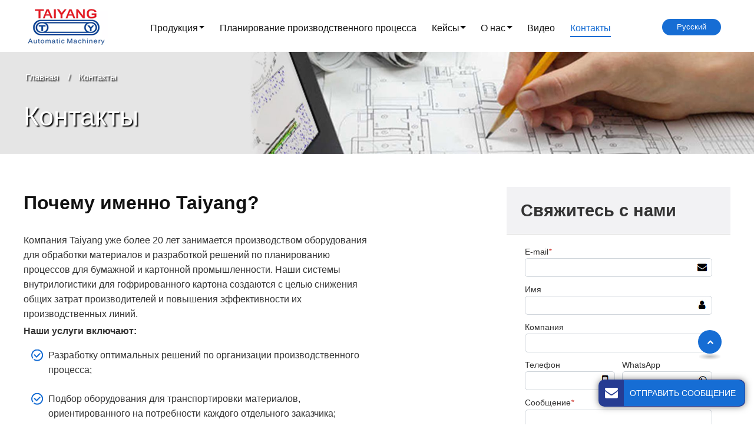

--- FILE ---
content_type: text/html
request_url: https://intralogisticssystem.ru/contact.html
body_size: 6103
content:
<!doctype html>
<html lang="RU">
<head>
<meta charset="utf-8">
<meta name="language" content="ru">
<meta name="referrer" content="always">
<meta name="viewport" content="width=device-width, initial-scale=1">
<title>Контакты | Оборудование для транспортировки материалов | Taiyang</title>
<meta name="keywords" content="Системы внутризаводской логистики для гофрокартона, конвейер для транспортировки гофрокартона" />
<meta name="description" content="Taiyang уже много лет предоставляет высокотехнологичную продукцию и качественный сервис клиентам по всему миру. Мы предлагаем наиболее эффективные решения для организации производства гофрокартона, ориентируясь на нужды каждого отдельного заказчика." />
<link href="favicon.ico" rel="shortcut icon">
<link rel="alternate" type="application/rss+xml" href="sitemap.xml" />
<link rel="alternate" type="application/rss+xml" href="rss.xml" />
<meta http-equiv="x-dns-prefetch-control" content="on" />
<link type="text/css" href="bootstrap-4.1.3/css/bootstrap.min.css" rel="stylesheet" />
<link type="text/css" href="css/font-awesome.min.css" rel="stylesheet" />
<link type="text/css" href="css/responsive.css" rel="stylesheet" />
<link type="text/css" href="css/slider.css" rel="stylesheet" />
<link type="text/css" href="videojs/magnific-popup.css" rel="stylesheet" />
<link type="text/css" href="videojs/videocss.css" rel="stylesheet" />
<link rel="stylesheet" href="js/owlcarousel/assets/owl.carousel.min.css">
<link rel="stylesheet" href="js/owlcarousel/assets/owl.theme.default.min.css">

<link rel="dns-prefetch" href="https://etwru23.com" />
<link rel="alternate" hreflang="ar" href="http://intralogisticssystem.asia/contact.html">
<link rel="alternate" hreflang="en" href="http://intralogisticssystem.com/contact.html">
<link rel="alternate" hreflang="x-default" href="http://intralogisticssystem.com/contact.html">
<link rel="alternate" hreflang="es" href="http://intralogisticssystem.com.ar/contact.html">
<link rel="alternate" hreflang="fr" href="http://intralogisticssystem.fr/contact.html">
<link rel="alternate" hreflang="ru" href="http://intralogisticssystem.ru/contact.html">
</head>
<body>
<div class="gridContainer clearfix">
  <div id="header">
    <div class="headerin">
      <div class="navbar-expand-lg navbar-light float-right navbtn">
        <button class="navbar-toggler" type="button" data-toggle="collapse" data-target="#navbarSupportedContent" aria-controls="navbarSupportedContent" aria-expanded="false" aria-label="Toggle navigation"> <span class="icon-reorder"></span> </button>
      </div>
      <div id="etw_logo"><a href="index.html"><img src="images/logo.png" alt="Foshan Taiyang Automatic Machinery Co.,Ltd." /></a></div>
      <div class="etw_language">
        <ul>
          <li><a><span class="iconfont d-block d-lg-none">&#xe620;</span>
            <text class="d-none d-lg-block"> Русский</text>
            </a>
            <ol>
              <li id="etw_language"></li>
            </ol>
          </li>
        </ul>
      </div>
      <div class="top-nav">
        <nav class="navbar navbar-expand-lg navbar-light">
          <div class="collapse navbar-collapse" id="navbarSupportedContent">
            <ul class="navbar-nav">
              <li class="nav-item dropdown"><a href="products.html" class="nav-link dropdown-toggle" data-toggle="dropdown" role="button">Продукция<span class="pro_icon">+</span></a>
                <ul class="dropdown-menu">
                  <li><a href="1-roll-handling.html" class="dropdown-item">Системы транспортировки рулонов</a></li>
                  <li><a href="2-cardboard-convey.html" class="dropdown-item">Конвейерные системы для транспортировки гофрокартона</a></li>
                  <li><a href="3-scrap-convey.html" class="dropdown-item">Системы переработки отходов</a></li>
                  <li><a href="4-load-former.html" class="dropdown-item">Автоматизированные паллетайзеры</a></li>
                  <li><a href="5-lifting-platform.html" class="dropdown-item">Автоматизированные подъемники для гофрокартона</a></li>
                  <li><a href="6-winding-strapping.html" class="dropdown-item">Автоматизированные палетоупаковщики и палетообмотчики</a></li>
                </ul>
              </li>
              <li class="nav-item"><a href="process.html" class="nav-link">Планирование производственного процесса</a></li>
              <li class="nav-item dropdown"><a href="case.html" class="nav-link dropdown-toggle" data-toggle="dropdown" role="button">Кейсы<span class="pro_icon">+</span></a>
                <ul class="dropdown-menu">
                  <li><a href="case-1.html" class="dropdown-item">Конвейерные системы для транспортировки гофрокартона под ключ</a></li>
                  <li><a href="case-2.html" class="dropdown-item">Система переработки отходов на заказ</a></li>
                  <li><a href="case-3.html" class="dropdown-item">Установка автоматизированного паллетайзера на производстве в Перу</a></li>
                </ul>
              </li>
              <li class="nav-item dropdown"><a href="about-us.html" class="nav-link dropdown-toggle" data-toggle="dropdown" role="button">О нас<span class="pro_icon">+</span></a>
                <ul class="dropdown-menu">
                  <li><a href="about-us.html" class="dropdown-item">Профиль компании</a></li>
                  <li><a href="service.html" class="dropdown-item">Сервис</a></li>
                  <li><a href="faq.html" class="dropdown-item">Часто задаваемые вопросы</a></li>
                  <li><a href="news.html" class="dropdown-item">Новости</a></li>
                </ul>
              </li>
              <li class="nav-item"><a href="videos.html" class="nav-link">Видео</a></li>
              <li class="nav-item active"><a href="contact.html" class="nav-link">Контакты</a></li>
            </ul>
          </div>
        </nav>
      </div>
      <div class="clearfix"></div>
    </div>
    <div class="clearfix"></div>
  </div>
  <div class="clearfix"></div>
  <div id="container">
    <div class="etw_bannerin"><img src="images/banner06.jpg" alt="О нас">
      <div class="banner_box">
        <div id="quicknav">
          <ul>
            <li><a href="index.html">Главная</a></li>
            <li>Контакты</li>
          </ul>
        </div>
        <div class="clearfix"></div>
        <content>
          <div class="etw_hometitle">
            <div itemprop="name">Контакты</div>
          </div>
        </content>
      </div>
    </div>
    <div class="content">
      <div class="contact_info">
        <div class="clearfix"></div>
        <div class="row">
          <div class="col-12 col-md-6">
            <content>
              <div class="protitle4">Почему именно Taiyang?</div>
              <p class="mb-1">Компания Taiyang уже более 20 лет занимается производством оборудования для обработки материалов и разработкой решений по планированию процессов для бумажной и картонной промышленности. Наши системы внутрилогистики для гофрированного картона создаются с целью снижения общих затрат производителей и повышения эффективности их производственных линий.</p>
              <p><strong>Наши услуги включают:</strong></p>
              <ul class="discitem2">
                <li class="mb-4">Разработку оптимальных решений по организации производственного процесса;</li>
                <li class="mb-4">Подбор оборудования для транспортировки материалов, ориентированного на потребности каждого отдельного заказчика;</li>
                <li class="mb-4">Проведение тренингов по эксплуатации оборудования для персонала на производстве;</li>
                <li class="mb-4">Круглосуточные консультации по телефону или электронной почте;</li>
                <li class="mb-4">Сервисное обслуживание оборудования, включая устранение неполадок и замену устаревших комплектующих.</li>
              </ul>
              <div class="clearfix"></div>
            </content>
          </div>
          <div class="col-12 col-md-4 offset-0 offset-md-2 my-4">
            <div id="etw_set_feedback_form">
              <div id="etw_form_title">Свяжитесь с нами</div>
              <div id="floatchatiframe2011"></div>
            </div>
          </div>
        </div>
        <div class="clearfix"></div>
      </div>
    </div>
    <div class="clearfix"></div>
    <div class="content_bg">
      <div class="content">
        <div class="contact_info">
          <div class="row py-4">
            <div class="col-12 col-md-6">
              <content>
                <p class="p_name"><strong>Foshan Taiyang Automatic Machinery Co., Ltd.</strong></p>
                <p><strong>Адрес:</strong> No. 2-3, Dong Yang Second Road, Jinsha Xin'an Development Zone, Nanhai District, Foshan City, Guangdong Province, China</p>
                <p><strong>Телефон:</strong> <a href="tel:+86-13925931352">+86-13925931352</a><br>
                  <a href="tel:+86-13923184970" class="indent">+86-13923184970</a></p>
                <p><strong>WhatsApp:</strong> <a href="tel:+86-13925931352">+86-13925931352</a><br>
                  <a href="tel:+86-13923184970" class="indent1">+86-13923184970</a></p>
                <p><strong>Эл. почта:</strong> <a href="mailto:companytaiyang@gmail.com">companytaiyang@gmail.com</a></p>
                <p class="mb-4"><strong>Факс:</strong> +86-757-85407969</p>
                <div class="clearfix"></div>
              </content>
            </div>
            <div class="col-12 col-md-6">
              <iframe src="https://www.google.com/maps/embed?pb=!1m18!1m12!1m3!1d26168424.484436512!2d98.45906309734242!3d17.80162760922079!2m3!1f0!2f0!3f0!3m2!1i1024!2i768!4f13.1!3m3!1m2!1s0x34026731b1dce8e7%3A0x2672f4c83d611a!2sTaiyang%20Automatic%20Machinery%20Co.%2CLtd.!5e0!3m2!1sen!2s!4v1655286920905!5m2!1sen!2s" width="100%" height="450" style="border:0;" allowfullscreen="" loading="lazy" referrerpolicy="no-referrer-when-downgrade"></iframe>
            </div>
          </div>
        </div>
      </div>
    </div>
  </div>
  <div class="clearfix"></div>
  <div class="clear" id="etwclear"></div>
  <div id="footer">
    <div class="etw_footin">
      <div id="etw_bottom">
        <div class="row">
          <div class="col-12 col-md-3">
            <div class="webtitle">Быстрые ссылки</div>
            <ul>
              <li><a href="process.html">Планирование производственного процесса</a></li>
              <li><a href="case.html">Кейсы</a></li>
              <li><a href="service.html">Сервис</a></li>
              <li><a href="faq.html">Часто задаваемые вопросы</a></li>
             <li><a href="about-us.html">О нас</a></li>
              <li><a href="news.html">Новости</a></li>
              <li><a href="videos.html">Видео</a></li>
            </ul>
            <div class="clearfix"></div>
          </div>
          <div class="col-12 col-md-3">
            <div class="webtitle"><a href="products.html">Продукция</a></div>
            <ul>
              <li><a href="1-roll-handling.html">Системы транспортировки рулонов</a></li>
              <li><a href="2-cardboard-convey.html">Конвейерные системы для транспортировки гофрокартона</a></li>
              <li><a href="3-scrap-convey.html">Системы переработки отходов</a></li>
              <li><a href="4-load-former.html">Автоматизированные паллетайзеры</a></li>
              <li><a href="5-lifting-platform.html">Автоматизированные подъемники для гофрокартона</a></li>
              <li><a href="6-winding-strapping.html">Автоматизированные палетоупаковщики и палетообмотчики</a></li>
            </ul>
          </div>
          <div class="col-12 col-md-6">
            <div class="home_contact">
              <div class="webtitle"><a href="contact.html">Контакты</a></div>
              <div class="cot_add">No. 2-3, Dong Yang Second Road, Jinsha Xin'an Development Zone, Nanhai District, Foshan City, Guangdong Province, China</div>
              <div class="cot_tel"><a href="tel:+86-757-85407969">+86-757-85407969</a></div>
              <div class="cot_whatsapp"><a href="tel:+86-13925931352">+86-13925931352</a></div>
              <div class="cot_whatsapp"><a href="tel:+86-13923184970">+86-13923184970</a></div>
              <div class="cot_email"><a href="mailto:companytaiyang@gmail.com">companytaiyang@gmail.com</a></div>
            </div>
            <div class="clearfix"></div>
          </div>
          <div class="clearfix"></div>
        </div>
        <div class="clearfix"></div>
      </div>
    </div>
    <div class="footercop">
      <div class="clearfix"></div>
      <div id="otherlink"></div>
      <div class="clearfix"></div>
      <div id="etw_coper">
        <coperright><a id="coper" title="Supported by ETW International Inc. USA" target="blank" href="https://www.etwinternational.com">Supported by ETW International Inc. USA</a></coperright>
      </div>
    </div>
  </div>
</div>
<script type="text/javascript" src="js/jquery-1.10.0.min.js"></script> 
<script type="text/javascript">
var chat_param = new Object();
chat_param.jsqid = 22375; //计数器编号，务必改成对应客户的计数器号
chat_param.chatid = 7907; //询盘编号，务必改成对应客户的询盘号
chat_param.lan = 'ru'; //语言
chat_param.ShowFooterIcon = 1; //1, 文字显示方式,不等于1, 图片显示方式
chat_param.hiddenitem = 0; //隐藏部分表单项,1隐藏，0不隐藏
chat_param.hiddenbox = 0; //1、隐藏部浮动询盘隐
chat_param.fontcolor = '333';//文字颜色
chat_param.rssUrl = 'rss.xml'; //RSS链接, 默认为: add/rss
chat_param.sitemapUrl = 'sitemap.xml'; //sitemap链接, 默认为: add/sitemap
 
chat_param.chatstyle = '.sendsubmit{border-color:#166dd4!important;color:#fff!important;border-radius:2rem!important;background:#166dd4!important;margin:1rem 0 0 0!important;padding: 0rem 1.8rem!important;}';
chat_param.fontcolor = "333";
jQuery(document).ready(function() {
    jQuery.getScript('https://etwru23.com/serverFile/chat/2015/chat.2015.js',function() {
        etw_init(chat_param);
            SetInquiryForm('floatchatiframe2011', '100%','480px');
            jQuery.getScript("https://etwinternational.com/public/world/js/etwlanlist.min.js",function() {
                chat_param.showimg = 1;//国旗：1:显示,0隐藏
				chat_param.showdiv = "etw_language";//显示的位置，必须是ID
                ETWLanList(chat_param);
            });
    })
});
</script> 
<script type="text/javascript" src="bootstrap-4.1.3/js/bootstrap.min.js"></script> 
<script type="text/javascript" src="videojs/jquery.magnific-popup.min.js"></script> 
<script src="js/owlcarousel/owl.carousel.min.js"></script> 
<script type="text/javascript" src="js/comm.js"></script> 
<script src="js/bxslider.min.js"></script> 
<script src="js/script.slider.js"></script> 
<script src="https://etwvideoru18.com/js/hls/video.min.js"></script> 

<script type="text/javascript" src="js/layer/layer.js"></script>
<script type="text/javascript" src="js/vue.min.js"></script>
  <script type="text/javascript" src="https://etwru23.com/public/static/js/etw_public_data.js"></script>  

  <script type="text/javascript">
    //展会
	var chat_params = new Object();
    chat_params.jsqid = 22375; //计数器编号，务必改成对应客户的计数器号
    chat_params.chatid = 7907; //询盘编号，务必改成对应客户的询盘号
    chat_params.width = 300; //弹出层宽度
    chat_params.height = 350; //弹出层宽度
    Showexhdata(chat_params);
  </script>
</body>
</html>

--- FILE ---
content_type: text/html; charset=UTF-8
request_url: https://etwinternational.com/index.php?{web/api}/get_lan&chatid=7907&jsqid=22375&callback=LanListdata
body_size: 599
content:
LanListdata({"langlist":[{"website":"intralogisticssystem.com","name":"English","img":"us.jpg"},{"website":"intralogisticssystem.ru","name":"\u0420\u0443\u0441\u0441\u043a\u0438\u0439","img":"ru.jpg"},{"website":"intralogisticssystem.com.ar","name":"Espa\u00f1ol","img":"ar.gif"},{"website":"intralogisticssystem.fr","name":"Fran\u00e7ais","img":"fr.jpg"},{"website":"intralogisticssystem.asia","name":"\u0627\u0644\u0639\u0631\u0628\u064a\u0629","img":"ae.jpg"},{"website":"intralogisticssystem.net","name":"\u4e2d\u6587","img":"cn.jpg"}]})

--- FILE ---
content_type: text/css
request_url: https://intralogisticssystem.ru/css/responsive.css
body_size: 27762
content:
@charset "utf-8";/* CSS Document */
@font-face{font-weight:400;font-style:normal;font-family:fontawesome;src:url(//:) format("no404"),url(../font-awesome/fontawesome-webfont.woff) format("woff"),url(../font-awesome/fontawesome-webfont.ttf) format("truetype")}
@font-face{font-weight:200;font-style:normal;src:local('Oswald Light'),local('Oswald-Light'),url(../font/Oswald-Light.woff2) format('woff2');unicode-range:U+0000-00FF,U+0131,U+0152-0153,U+02BB-02BC,U+02C6,U+02DA,U+02DC,U+2000-206F,U+2074,U+20AC,U+2122,U+2191,U+2193,U+2212,U+2215,U+FEFF,U+FFFD}
@font-face{font-weight:300;font-style:normal;src:local('Oswald Regular'),local('Oswald-Regular'),url(../font/Oswald-Regular.woff2) format('woff2');unicode-range:U+0000-00FF,U+0131,U+0152-0153,U+02BB-02BC,U+02C6,U+02DA,U+02DC,U+2000-206F,U+2074,U+20AC,U+2122,U+2191,U+2193,U+2212,U+2215,U+FEFF,U+FFFD}
@font-face{font-weight:400;font-style:normal;src:local('Oswald Medium'),local('Oswald-Medium'),url(../font/Oswald-Medium.woff2) format('woff2');unicode-range:U+0000-00FF,U+0131,U+0152-0153,U+02BB-02BC,U+02C6,U+02DA,U+02DC,U+2000-206F,U+2074,U+20AC,U+2122,U+2191,U+2193,U+2212,U+2215,U+FEFF,U+FFFD}
@font-face{font-weight:600;font-style:normal;src:local('Oswald Bold'),local('Oswald-Bold'),url(../font/Oswald-Bold.woff2) format('woff2');unicode-range:U+0000-00FF,U+0131,U+0152-0153,U+02BB-02BC,U+02C6,U+02DA,U+02DC,U+2000-206F,U+2074,U+20AC,U+2122,U+2191,U+2193,U+2212,U+2215,U+FEFF,U+FFFD}
@font-face{font-weight:300;font-style:normal;font-family:Ubuntu;src:local('Ubuntu Light'),local('Ubuntu-Light'),url(../font/Ubuntu-Light.woff2) format('woff2');font-display:swap;unicode-range:U+0000-00FF,U+0131,U+0152-0153,U+02BB-02BC,U+02C6,U+02DA,U+02DC,U+2000-206F,U+2074,U+20AC,U+2122,U+2191,U+2193,U+2212,U+2215,U+FEFF,U+FFFD}
@font-face{font-weight:400;font-style:normal;font-family:Ubuntu;src:local('Ubuntu Regular'),local('Ubuntu-Regular'),url(../font/Ubuntu-Regular.woff2) format('woff2');font-display:swap;unicode-range:U+0000-00FF,U+0131,U+0152-0153,U+02BB-02BC,U+02C6,U+02DA,U+02DC,U+2000-206F,U+2074,U+20AC,U+2122,U+2191,U+2193,U+2212,U+2215,U+FEFF,U+FFFD}
@font-face{font-weight:500;font-style:normal;font-family:Ubuntu;src:local('Ubuntu Medium'),local('Ubuntu-Medium'),url(../font/Ubuntu-Medium.woff2) format('woff2');font-display:swap;unicode-range:U+0000-00FF,U+0131,U+0152-0153,U+02BB-02BC,U+02C6,U+02DA,U+02DC,U+2000-206F,U+2074,U+20AC,U+2122,U+2191,U+2193,U+2212,U+2215,U+FEFF,U+FFFD}
@font-face{font-weight:600;font-style:normal;font-family:Ubuntu;src:local('Ubuntu Bold'),local('Ubuntu-Bold'),url(../font/Ubuntu-Bold.woff2) format('woff2');font-display:swap;unicode-range:U+0000-00FF,U+0131,U+0152-0153,U+02BB-02BC,U+02C6,U+02DA,U+02DC,U+2000-206F,U+2074,U+20AC,U+2122,U+2191,U+2193,U+2212,U+2215,U+FEFF,U+FFFD}
@font-face{font-weight:200;font-style:normal;src:local('Poppins Light'),local('Poppins Light'),url(../font/Poppins-Light.woff2) format('woff2');unicode-range:U+0000-00FF,U+0131,U+0152-0153,U+02BB-02BC,U+02C6,U+02DA,U+02DC,U+2000-206F,U+2074,U+20AC,U+2122,U+2191,U+2193,U+2212,U+2215,U+FEFF,U+FFFD}
@font-face{font-weight:300;font-style:normal;src:local('Poppins Regular'),local('Poppins Regular'),url(../font/Poppins-Regular.woff2) format('woff2');unicode-range:U+0000-00FF,U+0131,U+0152-0153,U+02BB-02BC,U+02C6,U+02DA,U+02DC,U+2000-206F,U+2074,U+20AC,U+2122,U+2191,U+2193,U+2212,U+2215,U+FEFF,U+FFFD}
@font-face{font-weight:400;font-style:normal;src:local('Poppins Medium'),local('Poppins Medium'),url(../font/Poppins-Medium.woff2) format('woff2');unicode-range:U+0000-00FF,U+0131,U+0152-0153,U+02BB-02BC,U+02C6,U+02DA,U+02DC,U+2000-206F,U+2074,U+20AC,U+2122,U+2191,U+2193,U+2212,U+2215,U+FEFF,U+FFFD}
@font-face{font-weight:500;font-style:normal;src:local('Poppins SemiBold'),local('Poppins SemiBold'),url(../font/Poppins-SemiBold.woff2) format('woff2');unicode-range:U+0000-00FF,U+0131,U+0152-0153,U+02BB-02BC,U+02C6,U+02DA,U+02DC,U+2000-206F,U+2074,U+20AC,U+2122,U+2191,U+2193,U+2212,U+2215,U+FEFF,U+FFFD}
@font-face{font-weight:600;font-style:normal;src:local('Poppins Bold'),local('Poppins Bold'),url(../font/Poppins-Bold.woff2) format('woff2');unicode-range:U+0000-00FF,U+0131,U+0152-0153,U+02BB-02BC,U+02C6,U+02DA,U+02DC,U+2000-206F,U+2074,U+20AC,U+2122,U+2191,U+2193,U+2212,U+2215,U+FEFF,U+FFFD}
@font-face{font-weight:700;font-style:normal;src:local('Poppins Black'),local('Poppins Black'),url(../font/Poppins-Black.woff2) format('woff2');unicode-range:U+0000-00FF,U+0131,U+0152-0153,U+02BB-02BC,U+02C6,U+02DA,U+02DC,U+2000-206F,U+2074,U+20AC,U+2122,U+2191,U+2193,U+2212,U+2215,U+FEFF,U+FFFD}
@font-face{font-weight:200;font-style:normal;font-family:Montserrat;src:local('Montserrat-Light'),local('Montserrat-Light'),url(../font/Montserrat-Light.woff2) format('woff2');font-display:swap;unicode-range:U+0000-00FF,U+0131,U+0152-0153,U+02BB-02BC,U+02C6,U+02DA,U+02DC,U+2000-206F,U+2074,U+20AC,U+2122,U+2191,U+2193,U+2212,U+2215,U+FEFF,U+FFFD}
@font-face{font-weight:300;font-style:normal;font-family:Montserrat;src:local('Montserrat-Regular'),local('Montserrat-Regular'),url(../font/Montserrat-Regular.woff2) format('woff2');font-display:swap;unicode-range:U+0000-00FF,U+0131,U+0152-0153,U+02BB-02BC,U+02C6,U+02DA,U+02DC,U+2000-206F,U+2074,U+20AC,U+2122,U+2191,U+2193,U+2212,U+2215,U+FEFF,U+FFFD}
@font-face{font-weight:400;font-style:normal;font-family:Montserrat;src:local('Montserrat-Medium'),local('Montserrat-Medium'),url(../font/Montserrat-Medium.woff2) format('woff2');font-display:swap;unicode-range:U+0000-00FF,U+0131,U+0152-0153,U+02BB-02BC,U+02C6,U+02DA,U+02DC,U+2000-206F,U+2074,U+20AC,U+2122,U+2191,U+2193,U+2212,U+2215,U+FEFF,U+FFFD}
@font-face{font-weight:500;font-style:normal;font-family:Montserrat;src:local('Montserrat-SemiBold'),local('Montserrat-SemiBold'),url(../font/Montserrat-SemiBold.woff2) format('woff2');font-display:swap;unicode-range:U+0000-00FF,U+0131,U+0152-0153,U+02BB-02BC,U+02C6,U+02DA,U+02DC,U+2000-206F,U+2074,U+20AC,U+2122,U+2191,U+2193,U+2212,U+2215,U+FEFF,U+FFFD}
@font-face{font-weight:600;font-style:normal;font-family:Montserrat;src:local('Montserrat-Bold'),local('Montserrat-Bold'),url(../font/Montserrat-Bold.woff2) format('woff2');font-display:swap;unicode-range:U+0000-00FF,U+0131,U+0152-0153,U+02BB-02BC,U+02C6,U+02DA,U+02DC,U+2000-206F,U+2074,U+20AC,U+2122,U+2191,U+2193,U+2212,U+2215,U+FEFF,U+FFFD}
@font-face{font-weight:700;font-style:normal;font-family:Montserrat;src:local('Montserrat-ExtraBold'),local('Montserrat-ExtraBold'),url(../font/Montserrat-ExtraBold.woff2) format('woff2');font-display:swap;unicode-range:U+0000-00FF,U+0131,U+0152-0153,U+02BB-02BC,U+02C6,U+02DA,U+02DC,U+2000-206F,U+2074,U+20AC,U+2122,U+2191,U+2193,U+2212,U+2215,U+FEFF,U+FFFD}
@font-face{font-family:iconfont;src:url(../font/iconfont.ttf?t=1622274305876) format('truetype')}
/****basic****/
body{color:#333;font-family:Arial,Helvetica,sans-serif;font-size:1rem;background:#fff;font-weight:400;line-height:1.6rem}
*,li,ol,ul{margin:0;padding:0}
li,ol,ul{list-style:none}
img{max-width:100%}
img{-ms-interpolation-mode:bicubic;border:0}
.clear{clear:both;margin:0;padding:0;height:0;font-size:0;line-height:0;width:0}
a{color:#333;transition:.3s all ease-in-out;blr:expression(this.onFocus=this.blur())}
a:hover{color:#166dd4}
a:focus{outline:0;text-decoration:none}
a,a:hover{text-decoration:none}
a.link{color:#124ca0;text-decoration:underline;font-weight:400;font-style:oblique}
a.link:hover{color:#289fe1;text-decoration:underline}
b{color:#454545;font-size:1rem;line-height:1.3rem;margin:15px 0 6px 0;display:block;font-weight:500}
p{margin-bottom:1.5rem;}
strong{color:#333;font-size:1.05rem;font-weight:700;}
.etw_hometitle{display:block;font-size:2.8rem;line-height:3.2rem;padding:1rem 0 1.5rem 0;color:#111;margin:0;font-weight:500;}
.etw_hometitle small{display:block;color:#555;font-size:70%;line-height:2rem;font-weight:500}
h2{display:block;font-size:2.8rem;line-height:1.3;padding:1rem 0 1.5rem 0;color:#111;margin:0;font-weight:500;}
h2 small{display:block;color:#555;font-size:70%;line-height:2rem;font-weight:500}
h3{font-size:1.2rem;line-height:1.4rem;font-weight:500;color:#111;margin:.5rem 0}
.proname{display:block;font-size:1.8rem;line-height:2.2rem;padding:0 0 1.5rem 0;color:#111;margin:0;font-weight:300}
hr{border:none;border-bottom:1px dashed #ccc;margin:2rem 0;width:100%}
.hr1{border-bottom:none;margin:2rem 0;background:repeating-linear-gradient(-45deg,#ccc,#999 1px,#fff 0,#fff 5px);width:100%;height:11px}
.etw_certitle{text-align:center;font-size:28px}
inquiry,u.inquiry{text-decoration:none;color:#c32e24;display:inline-block;margin:2px 0;font-weight:100;}
u.inquiry:after{content:"INQUIRY";background:#0267b1;border-radius:2px;color:#fff;text-align:center;line-height:1;padding:4px 8px;font-size:12px;display:inline-block}
u.inquiry:hover:after{opacity:.6}
.nolr{padding-left:0;padding-right:0}
.no_bd{border:none!important}
.table-responsive{margin:0 0 1.5rem 0}
.table{margin-bottom:0!important}
.table,td{border:none}
.table1{border:none}
.table tr td{vertical-align:middle!important;padding:10px 8px!important;font-size:.9rem;line-height:1.1rem;font-weight:400;border:1px solid #dee2e6}
.table1 tr td{border:1px solid #dee2e6}
.table tr.top td{color:#fff;padding:12px 8px!important;font-size:1rem;font-weight:300;background:#0c9ed7}
.table1 tr.top td{background:#eee;border-bottom:none}
.table2,.table2 tr:first-child td{border-top:none!important}
.indent{padding-left:79px;}
.indent1{padding-left:89px}
.line1{width:90%;margin:2rem auto;background:linear-gradient(to right,#fff 0,#333 50%,#fff 100%);height:1px;border:none}
.clearfix::after{display:table;clear:both}
@media (max-width:991.98px){.etw_hometitle,.proname,h2{font-size:2.4rem;line-height:2.6rem}
h2 small{line-height:1.4rem}
}
@media (max-width:767.98px){hr{margin-top: 1rem;}
p{margin-bottom: 1rem;}
}
@media (max-width:575.98px){.etw_hometitle,.proname,h2{font-size:2rem;line-height:2.2rem;}
}
/****header****/
#header{width:100%;position:fixed;top:0;left:0;right:0;margin:0 auto;background:#fff;z-index:1000}
.headerin{position:relative;text-align:center;margin:0 auto;width:100%;max-width:1200px;z-index:100}
.nav-fixed{background:#fff!important;margin:0 auto;box-shadow:0 1px 2px 0 rgb(60 64 67 / 30%),0 2px 6px 2px rgb(60 64 67 / 15%);-webkit-animation:.5s ease-in-out 0s normal none 1 running fadeInDown;animation:.5s ease-in-out 0s normal none 1 running fadeInDown}
@keyframes fadeInDown{from{opacity:0;transform:translate3d(0,-100%,0)}
to{opacity:1;transform:none}
}
#etw_logo{float:left;width:144px;text-align:center;padding:.5rem 0;position:relative;z-index:1}
.logo_txt{font-size:1.2rem;width:100%;max-width:300px;position:relative;left:1rem;top:1rem;color:#ccc;color:#c30810;z-index:0}
.top_contact{float:right;background:#c9ad6e;margin:2rem 0 0 2rem}
.top_contact a{color:#fff;display:block;padding:.3rem 1rem .3rem 2.5rem;position:relative}
.top_contact a:before{content:"\f0e0";position:absolute;left:16px;top:5px;color:#fff;font-family:fontawesome;font-size:15px}
.header_top{background:#555;width:100%;height:32px}
.header_top .content{background:0;margin:0 auto}
.etw_language{float:right;margin:2rem 1rem 0 1rem;}
.etw_language>ul{position:relative;margin:0}
.etw_language>ul>li{position:relative}
.etw_language>ul>li>a{display:block}
.etw_language ul li text{width:100px;color:#fff;font-size:0.8rem;position:relative;border-radius:2rem;background:#166dd4;text-align:center;line-height:0.8rem;padding:0.5rem 0;}
.etw_language ul li ol{position:absolute;width:100px;left:0;top:0;background:#fff;transition:.3s all ease-in-out;box-shadow:0 1px 5px #ccc;z-index:999;opacity:0;overflow:hidden;height:0}
.etw_language ul li:hover ol{opacity:1;overflow:inherit;height:auto;top:1.9rem;}
#etw_language{float:right;width:auto;text-align:right;margin:0 .5rem 0 0}
#etw_language .dropdown-item{display:inline-block;float:left;width:auto;font-size:.8rem;line-height:1.2rem;padding:.5rem .8rem;color:#333;min-width:auto!important;font-weight:300;background:0;}
#etw_language .dropdown-item img{padding:0 .3rem .1rem 0}
#etw_language .dropdown-item:hover{color:#166dd4;background:0}
.etw_language a:not([href]):not([tabindex]){color:#fff;cursor:pointer}
.iconfont{font-family:iconfont!important;font-size:1.6rem;font-style:normal;-webkit-font-smoothing:antialiased;-moz-osx-font-smoothing:grayscale;color:#333;-webkit-animation:scaleout 2.5s infinite ease-in-out;animation:scaleout 2.5s infinite ease-in-out}
@-webkit-keyframes scaleout{50%{opacity:.5}
100%{opacity:1}
}
@keyframes scaleout{50%{opacity:.5}
100%{opacity:1}
}
#etw_top{position:fixed;width:40px;height:40px;right:55px;bottom:120px;text-align:center;background:#166dd4;z-index:100;cursor:pointer;line-height:38px;border-radius:50%;transition:.5s all ease-in-out}
#etw_top a{color:#fff;font-size:.7rem}
#etw_top:hover{background:#999;transform:translateY(-.5rem)}
#etw_top:after{position:absolute;z-index:-1;content:'';top:100%;left:5%;height:10px;width:90%;opacity:1;background:radial-gradient(ellipse at center,rgba(0,0,0,.25) 0,rgba(0,0,0,0) 80%)}
@media (max-width:1199.98px){#etw_logo{margin-left:1rem}
}
@media (max-width:991.98px){#header{position:inherit}
.nav-fixed{background:#fff!important;position:inherit;animation:none}
.etw_language{width:auto;height:auto;margin:0}
.etw_language>ul>li::before{position:absolute;content:"";width:1px;height:100%;background-color:#ccc;top:-5%;right:1rem}
.etw_language>ul>li>a{margin:2.2rem 2.2rem 1rem 0;text-align:center;width:40px;z-index:100;display:block}
.etw_language ul li ol{display:none;left:-1.8rem;}
#etw_language{width:100%;background:#fff;margin:0}
#etw_language .dropdown-item{width:auto;color:#333;line-height:1rem;clear:inherit;display:block;background:0 0;text-align:center}
#etw_language .dropdown-item:hover{background:#fff}
}
@media (max-width:767.98px){#header{border-bottom:1px solid #ddd}
}
/*menu*/
.top-nav{z-index:999;width:auto;display:inline-block;margin-top:1rem}
.navbar{padding:0}
.navbar-collapse{justify-content:flex-end}
.navbar-light .navbar-nav li.nav-item{position:relative}
.navbar-light .navbar-nav a.nav-link{color:#111;font-size:1rem;line-height:0.95rem;position:relative;margin:0 0.8rem;font-weight:400;padding:1.5rem 0;text-align: left;}
.navbar-light .navbar-nav a.nav-link:before{content:"";position:absolute;bottom:16px;left:0;height:2px;width:0;background:#166dd4;transition-delay:.3s;transition:.3s all linear}
.navbar-light .navbar-nav .active a.nav-link:before,.navbar-light .navbar-nav .show a.nav-link:before,.navbar-light .navbar-nav a.nav-link:hover:before{width:100%;}
.navbar-nav .dropdown-menu{box-shadow:0 15px 22px -10px #999;border:none;padding:0.3rem 1rem;left:0;border-radius:0;background:#fff;top:3.5rem;}
.navbar-light .navbar-nav a.nav-link i{color:#999}
.navbar-light .navbar-nav .active .nav-link,.navbar-light .navbar-nav .nav-link:focus,.navbar-light .navbar-nav .nav-link:hover{background:0;color:#166dd4}
.navbar-light .navbar-nav .dropdown-item{font-size:.9rem;padding:0.5rem;font-weight:400;color:#111;position:relative;border-bottom:1px dashed #ddd;}
.navbar-light .navbar-nav .dropdown-menu li:last-child .dropdown-item{border-bottom:none}
.navbar-light .navbar-nav .dropdown-menu1 .dropdown-item{background:0;position:relative;padding:.8rem 0;font-weight:400;font-size:1.05rem;color:#111;border-bottom:1px dashed #ddd}
.navbar-light .navbar-nav .dropdown-menu1 li:last-child .dropdown-item{border-bottom:1px dashed #ddd}
.navbar-light .navbar-nav .dropdown-menu1 .dropdown-item img{display:block;margin:.5rem 0}
.navbar-nav .dropdown-menu li ol{padding:0 0 .5rem 0}
.navbar-nav .dropdown-menu li ol li a{width:100%;display:block;position:relative;padding:.5rem 0 .5rem .5rem;font-size:.9rem;color:#555;line-height:1.2rem;border-bottom:1px dashed #ddd}
.navbar-nav .dropdown-menu li ol li a.dq,.navbar-nav .dropdown-menu li ol li a:hover{color:#166dd4}
.navbar-light .navbar-nav .dropdown-item.active,.navbar-light .navbar-nav .dropdown-item:active,.navbar-light .navbar-nav .dropdown-item:hover{background:0;color:#166dd4}
.navbar-nav .dropdown-menu li ol li a.active span,.navbar-nav .dropdown-menu li ol li a:hover span{color:#166dd4}
.navbar-light .navbar-nav .show>.nav-link{color:#166dd4}
.dropdown-toggle:after{margin-left:.1rem}
.navbar-nav .dropdown-menu1{min-width:29rem;left:1rem;padding:.3rem 1.5rem}
.nav-item span.pro_icon{position:absolute;top:8px;right:0;color:#999;padding:0;font-size:30px;width:30px;height:30px;line-height:30px;display:none;text-align:center;font-weight:200;}
@media (max-width:1199.98px){.top-nav{float:right}
.navbar-light .navbar-nav a.nav-link{margin:0 0.5rem;font-size:0.9rem;}
.logo_txt{font-size:1rem;top:1.2rem}
}
@media (max-width:991.98px){.top-nav{width:100%;float:left;background:#fff;margin:0;display:block;padding:0}
.navbar-nav .dropdown-menu{background:#fff;box-shadow:none;padding:.3rem 0;position:relative!important;left:0!important;top:0!important;margin-left:0!important;min-width:auto!important}
.top-nav .navbar-nav .row{width:100%!important;box-shadow:none}
.navbar-light .navbar-nav .dropdown-item,.navbar-light .navbar-nav .dropdown-menu1 .dropdown-item{background:#fff;padding:.4rem 1rem .4rem 2.4rem;border-bottom:none;font-size:.9rem;color:#333;white-space:normal;font-weight:300}
.navbar-light .navbar-nav .dropdown-item:before{content:normal}
.navbar-nav .dropdown-menu1>li{width:100%;float:none;margin:0}
.navbar-nav .dropdown-menu li ol{display:none}
.navbar-light .navbar-nav .dropdown-menu1 .dropdown-item img{display:none}
.navbar-light .navbar-nav .show>.nav-link{color:#333}
.navbar-light .navbar-nav li.nav-item{margin:0}
.navbar-light .navbar-nav li.nav-item:before{content:normal}
.navbar-light .navbar-nav a.nav-link:before{content:normal}
.navbar-light .navbar-nav .active .nav-link,.navbar-light .navbar-nav .nav-link:hover{color:#166dd4;background:0 0}
.navbar-light .navbar-nav .show>.nav-link{background:0 0}
.navbar-light .navbar-nav a.nav-link{font-size:1rem;border-bottom:1px solid rgba(0,0,0,.1);color:#333;padding:1rem;margin:0 1rem}
.navbar-light .navbar-nav li.nav-item:last-child a.nav-link{border-bottom:none}
.dropdown-menu{border:none}
.navbar-light .navbar-toggler{color:#666;font-size:2.4rem;margin:1.45rem 1rem 0 0;border:none;outline:0;z-index:200;position:relative}
.nav-item span.pro_icon{display:block}
.nav-item span.caret{display:none}
.nav-item .dropdown-toggle::after{border:none}
}
/****header END****/
/****banner****/
#etw_banner{width:100%;height:auto;position:relative;margin:0 auto;text-align:center;overflow:hidden;flex-flow:wrap;justify-content:center;display:flex;align-items:center}
.carousel-caption{left:0;right:0;top:24%;bottom:auto;padding:1rem 2rem;max-width:1200px;margin:0 auto;text-align:left;text-shadow:1px 1px 1px #333}
.carousel-caption h1{color:#fdab04;font-weight:600;font-size:2.6em;margin:0 0 1rem 0;line-height:3rem;text-shadow:1px 1px 1px #000;}
.carousel-caption h1 small{display:block}
.carousel-caption span{font-weight:300;font-size:1.2rem;line-height:1.8rem;display:block;margin:1rem 0 2rem 0}
.carousel-caption a.more{background:#166dd4;color:#fff;padding:.5rem 1rem;font-size:1rem}
.carousel-caption a.more:hover{background:#002341}
.banner_txt1{width:550px;right:-35%}
.banner_txt2{width:450px;right:-40%}
.carousel-indicators{bottom:2rem;padding:0.3rem 0;margin:0 auto;border:2px solid #ddd;width:130px;border-radius:2rem;}
.carousel-indicators li{width:10px;height:10px;margin:0 6px;border-radius:2rem;background-color:rgba(255,255,255,.7);-webkit-border-radius:2rem;-moz-border-radius:2rem;-ms-border-radius:2rem;-o-border-radius:2rem;transition:.3s all ease-in-out;}
.carousel-indicators li.active{background:#ff9000;width:30px;}
.bannerin{width:100%;position:relative;overflow:hidden}
.carousel-control-next,.carousel-control-prev{background:0;border:none;transition:.5s all ease-in-out;width:10%;left:3.5rem;opacity:.7}
.carousel-control-next{left:auto;right:3.5rem}
.carousel-control-next-icon,.carousel-control-prev-icon{width:39px;height:91px;cursor:pointer}
.carousel-control-prev-icon{background:url(../images/slider-arrow-left.png) no-repeat}
.carousel-control-next-icon{background:url(../images/slider-arrow-right.png) no-repeat}
.carousel-control-next:hover{right:3rem}
.carousel-control-prev:hover{left:3rem}
.etw_bannerin{position:relative;overflow:hidden;}
.etw_bannerins:before{position:absolute;display:none;content:'';left:-60%;top:0;width:100%;height:100%;background:rgba(22 109 201 / 70%);transform:skewX(25deg);}
.etw_bannerin1:before{display:none;}
.banner_box{position:absolute;width:94%;margin:0 auto;max-width:1200px;top:24%;left:0;right:0;}
.banner_box #quicknav{color:#fff;font-weight:300;text-shadow:2px 2px 2px #000;}
.banner_box #quicknav ul{width:100%;}
.banner_box #quicknav a,.banner_box #quicknav li+li::before{color:#fff}
.banner_box #quicknav a:hover{color:#ff9000;}
.banner_box .etw_hometitle,.banner_box h2{color:#fff;text-shadow:2px 2px 2px #000;}
.etw_bannerins .banner_box{top:28%;left:-8%;}
.etw_bannerin1 .banner_box{top:28%;}
.etw_bannerin2 .banner_box{top:25%;}
.etw_bannerin2 .banner_box h2{width:50%}
#my_video28{max-height:215px;}
@media (max-width:1499.98px){.banner_txt1{top:5%;}
}
@media (max-width:1399.98px){.banner_box,.etw_bannerin1 .banner_box{top:10%;}
.etw_bannerins .banner_box{top:10%;left:0;}
}
@media (max-width:1199.98px){.carousel-caption h1{margin:0 0 2rem 0}
.banner_txt1 span,.banner_txt2{display:none}
.etw_bannerin2 .banner_box{top:5%;}
.etw_bannerin2 .banner_box h2{width:60%;}
}
@media (max-width:991.98px){.carousel-control-next,.carousel-control-prev{display:none}
.banner_txt1{left:-15%;top:15%}
.banner_txt1 h1{font-size:1.8rem;line-height:2.2rem}
.carousel-caption a.more,.etw_banner{display:none}
.banner_box,.etw_bannerin1 .banner_box{top:0;}
.etw_bannerins .banner_box{top:5%;left:0;}
}
@media (max-width:767.98px){.banner_txt1{display:none}
.etw_bannerin img,.carousel-indicators{display:none}
.banner_box{position:relative !important;top:auto !important;}
.banner_box .etw_hometitle,.banner_box h2{color:#111;padding:1rem 0 0 0;text-shadow:none;}
.etw_bannerin2 .banner_box h2{width:100%;}
.banner_box #quicknav{text-shadow:none;color:#111;}
.banner_box #quicknav a,.banner_box #quicknav li+li::before{color:#111;}
.banner_box h2{font-size: 2.2rem;}
}
@media (max-width:575.98px){.etw_bannerin:before,.etw_bannerin .video_btn{display:none;}
.banner_box .etw_hometitle,.banner_box h2{padding:2rem 0 0 0;}
.banner_box h2{font-size: 2rem;}
}
/****banner END****/
/*mainpro*/
.mainpro_bg{width:100%;position:relative;border-bottom:1px solid #0c9ed7;overflow:hidden;background:#fff}
.mainpro{width:94%;margin:3rem auto;max-width:1200px;background:url(../images/pro_bg1.png) no-repeat top center;padding-bottom:28px;}
.mainpro .webtitle{font-weight:500;position:relative;margin:0 0 2rem 0;padding:0 0 0 1.5rem;font-size:2.6rem;line-height:2.6rem;text-align:left}
.mainpro .webtitle:before{position:absolute;content:'';background:#166dd4;width:4px;height:110%;left:0;top:0}
.mainpro .webtitle a{color:#0c9ed7}
.mainpro .webtitle a:hover{color:#166dd4}
.mainpro ul{width:100%;display:flex;flex-flow:wrap;position:relative}
.mainpro>ul>li{width:100%;position:relative;transition:.3s all ease-in-out;}
.mainpro>ul>li:nth-child(3){margin:0.5rem 0 0 0;}
.mainpro ul li ol{width:100%;position:relative;display:flex;flex-wrap:wrap;padding:5%;}
.mainpro ul li:nth-child(2) ol{flex-direction:row-reverse;}
.mainpro ul li ol li.product_img{width:38%;position:relative;overflow:hidden;background:url(../images/pro_bg3.png) no-repeat center center;background-size:cover;}
.mainpro ul li ol li.product_img a{width:100%;display:block;position:relative;text-align:center}
.mainpro ul li ol li.product_img img{border-radius:50%;border:20px solid transparent;transition:.3s all ease-in-out}
.mainpro ul li ol li.product_con{width:62%;position:relative;display:block;padding:0 3rem 0 5rem;transition:.3s all ease-in-out}
.mainpro ul li:nth-child(2) ol li.product_con{padding:0 4rem 0 1rem;}
.mainpro ul li ol li.product_con a{color:#333;font-size:1.8rem;display:inline-block;position:relative;font-weight:600;line-height:2rem;text-align:left;padding:1rem 0 0;margin:0 0 1rem 0;}
.mainpro ul li ol li.product_con a:before{position:absolute;content:'';background:url(../images/line-arrow.png) no-repeat right center;background-size:100% auto;width:50px;height:11px;left:0;bottom:0.3rem;animation-name:example;animation-duration:1s;animation-iteration-count:infinite;transition:0.5s;-webkit-transition:0.5s;-moz-transition:0.5s;-ms-transition:0.5s;-o-transition:0.5s;}
@keyframes example{0%{left:0px;opacity:1;}
100%{left:20px;opacity:0;}
}
.mainpro ul li ol li.product_con small{display:block;color:#0c9ed7;font-weight:200}
.mainpro ul li ol li.product_con span{color:#333;font-size:0.9rem;line-height:1.3rem;padding:0 0 0.5rem 0;display:block;}
.mainpro ul li ol li.product_con span.big_info{font-size:1.1rem;line-height:1.8rem;}
.mainpro ul li ol li.product_con ul.item1 li{color:#666;}
.mainpro ul li ol li.product_con a.more{color:#fff;position:absolute;padding:0.5rem 1.5rem;font-size:0.9rem;display:inline-block;margin:0.5rem 0;line-height:0.9rem;background:#166dd4;border-radius:2rem;bottom:0;font-weight:500;right:inherit;}
.mainpro ul li:nth-child(2) ol li.product_con a.more{position:relative;bottom:auto;right:auto;}
/* .mainpro ul li:nth-child(3) ol li.product_con a.more{bottom:5rem;}
*/
.mainpro ul li ol li.product_con a.more:before{display:none}
.mainpro ul li ol li.product_con a:hover:before{left:20px;}
.mainpro ul li ol li.product_con a.more:hover{background:#0c9ed7;}
.mainpro ul li ol li.product_con ul.item1 li{padding:0 0 0.4rem 1.2rem;font-size:0.9rem;line-height:1.2rem;}
.mainpro ul li ol li.product_con ul.item1 li:before{top:5px;}
@media (max-width:1199.98px){.mainpro{width:94%;background:none;}
}
@media (max-width:991.98px){.mainpro>ul>li:nth-child(2),.mainpro>ul>li:nth-child(3){margin:0;}
.mainpro ul li ol{padding:0;margin:0 0 3rem 0;}
.mainpro ul li ol li.product_con{padding:0 0 0 4rem;}
.mainpro ul li ol li.product_con a{padding:0 0 2rem 0;}
.mainpro ul li ol li.product_con a.more,.mainpro ul li:nth-child(3) ol li.product_con a.more{position:relative;bottom:auto;right:auto;}
.mainpro ul li ol li.product_img{background-image:none;}
.mainpro ul li ol li.product_img img{border:10px solid #166dd4;}
}
@media (max-width:767.98px){.mainpro{margin:4rem auto 1rem auto;}
.mainpro .webtitle{font-size:2rem;line-height:2.2rem}
.mainpro ul li ol li.product_con a{font-size: 1.6rem;padding-bottom: 1rem;}
}
@media (max-width:575.98px){.mainpro ul li ol li.product_img{width:100%;}
.mainpro ul li ol li.product_img img{border-radius:0;border:1px solid #ddd;}
.mainpro ul li ol li.product_con,.mainpro ul li:nth-child(2) ol li.product_con{width:100%;padding:1rem 0;}
}
/****home about****/
.homeabout_bg{width:100%;background:#eee;margin:0 auto;position:relative}
.homeabout{width:94%;max-width:1200px;padding:3rem 0 2rem 0;display:flex;flex-wrap:wrap;flex-direction:row-reverse;margin:0 auto;background:url(../images/about_bg.png) no-repeat top right;}
.homeabout a.more{display:inline-block;font-size:1rem;text-align:center;color:#fff;border-radius:2rem;font-weight:400;padding:0.4rem 1.5rem;margin:2rem auto;background:#166dd4;}
.homeabout a.more:hover{background:#0c9ed7;}
.about_img{width:45%;float:right;display:flex;flex-wrap:wrap;justify-content:center;position:relative;align-items:center;}
.about_txt{width:55%;float:left;position:relative;padding:0 3rem 0 0;}
.about_txt .webtitle{position:relative;margin:0 0 0.5rem 0;padding:1.5rem 0 0;text-transform:uppercase;font-size:2rem;line-height:2.2rem;text-align:left;font-weight:600;}
.about_txt .webtitle a{color:#111}
.about_txt .webtitle a:hover{color:#ff9000}
.about_txt .webtitle:hover::before{left:20px;}
.about_txt p{color:#333;font-weight:400;font-size:1rem;line-height:1.6rem;margin-bottom:0.5rem;}
.application_bg{background:#eee;position:relative;width:100%;border-bottom:1px solid #fff}
.application{width:94%;max-width:1200px;margin:0 auto;padding:2rem 0}
.application .webtitle{position:relative;margin:0 0 2rem 0;padding:1.5rem 0 0;font-size:2.2rem;line-height:2.4rem;font-weight:500;}
.application .webtitle a{color:#111}
.application .webtitle a:hover{color:#ff9000}
.application .webtitle:hover::before,.application1 .webtitle:hover::before{left:51%;}
.application1{width:94%;max-width:1200px;margin:0 auto;position:relative;padding:3rem 0}
.application1 .webtitle{position:relative;margin:0 0 1rem 0;padding:1.5rem 0 0;font-size:2.2rem;line-height:2.4rem;font-weight:500;}
/* .application1 .webtitle:before{position:absolute;content:'';background:#ff9000;width:80px;height:2px;left:0;bottom:0.5rem;right:0;margin:0 auto;}
*/
.application1 .webtitle a{color:#111}
.application1 .webtitle a:hover{color:#ff9000}
.application1 ul{display:flex;flex-wrap:wrap}
.application1 ul li{width:12.5%;margin:0 5% 1rem 0;}
.application1 ul li:nth-child(6n){margin-right:0}
@media (max-width:991.98px){.homeabout{padding:0;}
.about_txt{width:100%;float:none;padding:0;margin:2rem 0 0 0}
.about_img{display:none}
.application{padding:0}
.application .webtitle{font-size:2rem;line-height:2.2rem;margin:0 0 2rem 0}
.application>ul>li{width:49%;margin:0 2% 2rem 0}
.application>ul>li:nth-child(2n){margin-right:0}
.application1 .webtitle{font-size: 2rem;}
}
@media (max-width:767.98px){.application .webtitle{font-size:1.6rem}
.application ul{margin:0 auto}
.application>ul>li{width:49%;margin:0 2% 1rem 0}
.application>ul>li:nth-child(2n){margin-right:0}
.application>ul>li:nth-child(2n+1){clear:both}
.application>ul>li img{width:100%}
.application1 ul li{width:30.66%;margin:0 4% 1rem 0}
.application1 ul li:nth-child(3n){margin-right:0}
.application1 ul li:nth-child(3n+1){clear:both}
.application1 .webtitle{font-size: 1.8rem;}
}
@media (max-width:575.98px){.application>ul>li{width:100%;margin:0 0 1rem 0}
.application1 ul li{width:48%;margin:0 4% 1rem 0}
.application1 ul li:nth-child(2n){margin-right:0}
.application1 ul li:nth-child(2n+1){clear:both}
}
/*quick-link*/
#quicknav{position:relative;color:#111;width:100%;padding:.8rem 0;font-size:0.95rem;font-weight:200;}
#quicknav a{color:#999}
#quicknav ul{width:94%;margin:0 auto;max-width:1200px}
#quicknav ul.content1{max-width:1100px}
#quicknav li{display:inline-block;padding:0 .2rem}
#quicknav li+li::before{padding:0 10px 0 5px;color:#999;content:"/\00a0"}
#quicknav a:hover{color:#166dd4}
#quicknav.quicknav{background:0 0;color:#eee}
#quicknav.quicknav a{color:#555}
#quicknav.quicknav li+li::before{color:#fff}
@media (max-width:575.98px){#quicknav{display:none}
}
/****container****/
#container{margin:88px auto 0 auto;width:100%;overflow:hidden;}
.etw_container{background:#f7f8fa}
.content{width:94%;margin:2rem auto;max-width:1200px;position:relative;}
.content1{width:94%;margin:1.5rem auto 2rem auto;max-width:1100px}
.content_bg{width:100%;position:relative;overflow:hidden;background:#f7f8fa;}
.content_bg .protitle2 span{background:#f7f8fa;}
.content_bg1{width:100%;position:relative;overflow:hidden;background:#fff;}
.company_pic{width:50%;float:right;margin:0 0 11rem 1rem}
.company_pic ul{position:relative;width:100%;display:block}
.company_pic ul li{width:85%;margin:0 0 0 15%}
.company_pic ul li:nth-child(2){position:absolute;top:56%;left:1%;background:#fff;padding:1.5rem;margin:0;width:68%}
.company_txt{width:40%;float:right}
.showpro{display:none;width:100%}
.box_bg{width:100%;padding:2rem 0;background:rgba(221 226 230 / 70%);position:relative}
.box_bg .protitle5:after{content:"";position:absolute;width:0;height:0;border-top:45px solid #fff;border-left:40px solid transparent;border-right:40px solid transparent;left:56px;top:-65px}
.about_box{width:100%;margin:2rem auto;position:relative}
.about_box ul{display:flex;flex-flow:wrap;margin:0 auto}
.about_box>ul>li{width:49%;margin:0 2% 2rem 0;background:#f5f5f5;}
.about_box>ul>li:nth-child(2n){margin-right:0}
.about_box>ul>li:nth-child(2n+1){clear:both}
.about_box ul li ol{position:relative;display:flex;flex-wrap:wrap}
.about_box ul li ol li.product_img{width:50%;position:relative;overflow:hidden}
.about_box ul li ol li.product_img a{display:block;width:100%}
.about_box ul li ol li.product_img img{width:100%;transition:.3s all ease-in-out}
.about_box ul li ol:hover li.product_img img{transform:scale(1.06)}
.about_box ul li ol li.product_con{position:relative;width:50%;display:block;padding:0 1.2rem;}
.about_box ul li ol li.product_con a{color:#111;position:relative;padding:1rem 0 0rem 0;font-size:1.2rem;line-height:1.3rem;text-align:left;display:block;width:100%;font-weight:500;}
.about_box ul li ol:hover li.product_con a{color:#ff9000}
.about_box ul li ol:hover li.product_con a:before{width:60px;}
.about_box ul li ol li.product_con span{display:block;font-size:.9rem;line-height:1.2rem;color:#111;display: -webkit-box;
  -webkit-box-orient: vertical;
  -webkit-line-clamp: 4;
  overflow: hidden;
  text-overflow: ellipsis;}
.about_box ul li ol li.product_con a.more{background:#166dd4;color:#fff;display:inline-block;padding:.3rem 1.2rem;font-size:1rem;line-height:1.5rem;width:auto;margin:1rem 0;border-radius:2rem}
.about_box ul li ol:hover li.product_con a.more{background:#002341}
.about_box1{width:100%}
.about_box1 ul{display:flex;flex-flow:wrap}
.about_box1>ul>li{width:100%;margin:0 0 2rem 0;padding:2rem;border-radius:0.5rem;background:#f2f2f4}
.about_box1 ul li ol{display:flex;flex-wrap:wrap;width:100%}
.about_box1 ul li ol li.product_img{width:32%;overflow:hidden}
.about_box1 ul li ol li.product_img a{display:block;width:100%}
.about_box1 ul li ol li.product_img img{transition:.3s all ease-in-out}
.about_box1 ul li ol li.product_img img:hover{transform:scale(1.06)}
.about_box1 ul li ol li.product_con{width:68%;position:relative;padding:0 1.5rem}
.about_box1 ul li ol li.product_con>a{color:#fff;padding:2rem 1rem .5rem 2rem;text-align:left;font-size:1.3rem;display:flex;}
.about_box1 ul li ol li.product_con span{display:block;padding:1rem 0 1.5rem;font-size:1.8rem;line-height:2rem;color:#166dd4;font-weight:600;}
.about_box1 ul li ol li.product_con p{font-size:0.95rem;line-height:1.8rem;color:#111;padding:0 0 .5rem 0;display:block;margin:0;}
.about_box1 ul li ol li.product_con .more{position:absolute;right:2rem;bottom:2rem}
.about_box1 ul li ol li.product_con .more a{color:#fff;font-size:.95rem;text-decoration:underline;font-style:oblique}
.about_box1 ul li ol li.product_con .sendinquiry1 span{padding:0;font-size:0.95rem;line-height:0.95rem;font-weight:400;transition:.3s all ease-in-out;}
.about_box1 ul li ol li.product_con .sendinquiry1:hover span{color:#fff;}
.about_box1 ul li ol li.product_con a:hover{color:#166dd4}
.about_box1s ul li ol li.product_img{width:40%;}
.about_box1s ul li ol li.product_con{width:60%;}
.about_box2{width:100%;max-width:1200px;margin:2rem auto;position:relative}
.about_box2>ul{display:flex;flex-wrap:wrap}
.about_box2>ul>li{margin:0 2% 1rem 0;width:23.5%;background:#f2f2f4;}
.about_box2>ul>li:nth-child(4n){margin-right:0}
.about_box2>ul>li:nth-child(4n+1){clear:both}
.about_box2 ul li ol li.product_img{width:100%;position:relative;overflow:hidden}
.about_box2 ul li ol li.product_img a{display:block;width:100%}
.about_box2 ul li ol li.product_img img{transition:.3s all ease-in-out}
.about_box2 ul li ol:hover li.product_img img{transform:scale(1.06)}
.about_box2 ul li ol li.product_con{width:100%;position:relative;padding:0 1rem;overflow:hidden;}
.about_box2 ul li ol li.product_con a{color:#166dd4;padding:1rem .5rem;display:block;width:100%;font-weight:400;text-align:left;line-height:1.4rem;font-size:1.1rem}
.about_box2 ul li ol li.product_con p{font-size:0.95rem;line-height:1.6rem;margin-bottom:1rem;}
.about_box2 ul li ol li.product_con span{font-size:1.2rem;color:#333;padding:1.5rem 0 1rem 0;line-height:1.4rem;display:block;font-weight:600;}
.about_box2 ul li ol li.product_con .sendinquiry1 span{font-weight:400;color:#166dd4;font-size:1rem;padding:0;line-height:1.4rem;}
.about_box2 ul li ol li.product_con .sendinquiry1 span:hover{color:#111;}
.about_box2 ul li ol li.product_con ul.item1 li{font-size:0.95rem;padding:0 0 0.2rem 1.2rem;line-height:1.4rem;}
.about_box2 ul li ol li.product_con ul.item1 li:before{top:9px;}
.about_box2 ul li ol:hover li.product_con a{color:#0c9ed7}
.about_box2 ul li ol li.product_con a.more{font-size:.8rem;line-height:1.2rem;background:#0c9ed7;color:#fff;font-size:.85rem;font-weight:300;text-align:center;display:inline-block;padding:.4rem 1rem .3rem 1rem;width:auto;margin:1rem 0 2rem .5rem}
.about_box2 ul li ol:hover li.product_con a.more{background:#333}
.about_box3{width:100%}
.about_box3 ul{margin:1rem 0;position:relative}
.about_box3 ul>li{width:100%;position:relative;margin:0 0 2rem 0;transition:.3s all ease-in-out;box-shadow:0 1px 2px 0 rgb(60 64 67 / 30%),0 2px 6px 2px rgb(60 64 67 / 15%)}
.about_box3 ul li ol{width:100%;display:flex;flex-wrap:wrap}
.about_box3 ul li ol li.product_img{width:30%}
.about_box3 ul li ol li.product_img a{display:block;width:100%}
.about_box3 ul li ol li.product_img img{width:100%;transition:.3s all ease-in-out}
.about_box3 ul li ol li.product_img figure{width:100%}
.about_box3 ul li ol li.product_con{width:70%;display:block;padding:1rem 1.5rem}
.about_box3 ul li ol li.product_con a{color:#111;font-size:1.4rem;line-height:1.6rem;padding:1rem;display:block}
.about_box3 ul li ol li.product_con a:hover{color:#166dd4}
.about_box3 ul li ol li.product_con span{padding:0 1rem;display:block}
.about_box3 ul li ol li.product_con a.more{display:block;font-size:1rem;line-height:1.2rem;background:#166dd4;color:#fff;padding:.3rem 1rem;border-radius:2rem;float:right;margin:1rem 0}
.about_box3 ul li ol li.product_con a.more:hover{background:#002341;color:#fff}
.about_box4{position:relative;width:94%;margin:2rem auto 1rem auto;max-width:1200px}
.about_box4 ul{display:flex;flex-wrap:wrap}
.about_box4 ul>li{width:23.5%;margin:0 2% 2rem 0}
.about_box4 ul>li:nth-child(4n){margin-right:0}
.about_box4 ul>li:nth-child(4n+1){clear:both}
.about_box4 ul li ol{position:relative}
.about_box4 ul li ol li.product_con{position:relative}
.about_box4 ul li ol li.product_con a{padding:1rem .3rem;font-size:1.2rem;color:#111;font-weight:500;display:block}
.about_box4 ul li ol li.product_con span{padding:0 .3rem;font-size:.9rem;display:block;line-height:1.3rem}
.about_box4 ul li ol li.product_con a.more{font-size:.9rem;border:1px solid #0c9ed7;color:#0c9ed7;display:inline-block;text-align:center;padding:.3rem 1rem;margin:1rem 0}
.about_box4 ul li ol li.product_img{width:100%;overflow:hidden}
.about_box4 ul li ol li.product_img a{display:block;width:100%}
.about_box4 ul li ol li.product_img img{width:100%;transition:.3s all ease-in-out}
.about_box4 ul li ol:hover li.product_img img{transform:scale(1.06)}
.about_box4 ul li ol:hover li.product_con a{color:#166dd4}
.about_box4 ul li ol:hover li.product_con a.more{background:#0c9ed7;color:#fff}
.ce_bg{background:linear-gradient(180deg,#dde2e6,transparent);display:flex;flex-wrap:wrap;justify-content:center;align-items:center}
.about_link ul li a{display:block;color:#333;padding:.5rem 1rem;position:relative;border:1px solid #333;font-size:1rem;border-radius:.3rem}
.about_link ul li a:before{content:"\f178";position:absolute;right:20px;top:8px;font-family:FontAwesome;color:#333;font-size:16px;transition:.3s all ease-in-out}
.about_link ul li a:hover{color:#fff;background:#166dd4;border-color:#166dd4}
.about_link ul li a:hover:before{color:#fff}
.aboutbox{border:10px solid rgba(221 221 221 / 30%);padding:1rem 2rem;transition:.3s all ease-in-out;background:#f8f8f8}
.tech_list{position:relative}
.tech_list li{font-weight:400;position:relative;margin:0 0 .5rem 0}
.tech_list li span{display:inline-block;padding-left:.5rem;color:#0c9ed7}
.features{position:relative;overflow:hidden}
.features ul{display:flex;flex-wrap:wrap}
.features ul li{width:32%;margin:0 2% 1rem 0}
.features ul li:nth-child(3n){margin-right:0}
.features ul li:nth-child(3n+1){clear:both}
.features ul li a{display:block;width:100%;border:1px solid #0c9ed7}
.features ul li span{display:block;font-size:.9rem;line-height:1.4rem;padding:1rem 0}
.tab_li{width:100%;position:relative;margin:2rem 0 0;}
.tab_li ul{display:flex;flex-wrap:wrap;position:relative;}
.tab_li li{flex:1;text-align:center;padding:1.5rem 1.5rem 3.5rem;border-radius:50%;font-weight:600;color:#999;line-height:1.2rem;position:relative;}
.tab_li li img{border-radius:50%;display:block;border:2px solid #ff9000;margin-bottom:0.5rem;transition:.3s all ease-in-out;}
.tab_li li a{position:relative;display:block;}
.tab_li li.dq::after{content:"";width:0;height:0;border-bottom:40px solid #f7f8fa;border-right:40px solid transparent;border-left:40px solid transparent;position:absolute;left:50%;bottom:0;transform:translateX(-50%);-webkit-transform:translateX(-50%);-moz-transform:translateX(-50%);-ms-transform:translateX(-50%);-o-transform:translateX(-50%);}
.tab_li li.dq a,.tab_li li:hover a{color:#ff9000;}
.tab_li li img:hover{opacity:.7;}
.service_line{position:relative;}
.service_line:before{position:absolute;content:'';background:#263c92;width:2px;height:100%;top:200px;right:60%;}
.service_line1:before{height:52%;top:315px;}
@media (max-width:991.98px){#container{margin-top:0}
.about_box>ul>li{width:100%;margin:0 0 2rem 0}
.about_box1>ul>li{width:100%;margin:0 0 1.5rem 0}
.about_box3 ul li ol li.product_con p{font-size:.85rem;line-height:1.5rem}
.about_box3 ul li ol li.product_con strong{font-size:1.1rem;line-height:1.2rem}
.service_line:before{display:none;}
.tab_li li{font-size:.8rem;line-height:1rem;}
#quicknav{font-size: 0.85rem;}
}
@media (max-width:767.98px){.about_box1 ul li ol li.product_con,.about_box1 ul li ol li.product_img{width:100%;padding:0}
.about_box1 ul li ol li.product_img figure,.about_box1 ul li ol li.product_img img{width:100%}
.about_box1 ul li ol li.product_con .more{position:relative;width:100%;text-align:right;right:0;bottom:0;padding:.5rem 2rem 1rem 0}
.about_box2>ul>li{width:49%}
.about_box2>ul>li:nth-child(3n){margin-right:2%}
.about_box2>ul>li:nth-child(3n+1){clear:none}
.about_box2>ul>li:nth-child(2n){margin-right:0}
.about_box2>ul>li:nth-child(2n+1){clear:both}
.about_box3 ul>li{margin-bottom:1rem}
.about_box3 ul li ol li.product_con,.about_box3 ul li ol li.product_img{width:100%}
.about_box3 ul li ol li.product_img img{width:100%}
.about_box3 ul li ol li.product_con p{padding:1rem}
.about_box4 ul>li{width:49%}
.about_box4 ul>li:nth-child(2n){margin-right:0}
.about_box4 ul>li:nth-child(2n+1){clear:both}
.tab_li{display:none;}
.content,.about_box{margin: 1rem auto;}
}
@media (max-width:575.98px){.about_box ul li ol li.product_con,.about_box ul li ol li.product_img{width:100%}
.about_box ul li ol li.product_con span{margin:0 0 1.5rem 0;}
.about_box1 ul li ol li.product_con span{font-size:1.5rem;line-height:1.7rem;}
.about_box4 ul>li{width:100%;margin:0 0 1.5rem 0}
.company_pic{width:100%;float:none;margin:0 0 1rem 0}
.company_pic ul li{width:100%;margin:0}
.company_pic ul li:nth-child(2){display:none}
.about_box>ul>li{margin-bottom: 1rem;}
}
@media (max-width:419.98px){
.about_box2>ul>li{width:100%;margin:0 0 2rem 0}
.about_box2>ul>li:nth-child(3n){margin-right:0}
.quick_list ul li span{font-size:.9rem}
}
/****container END****/
/****process_box****/
.process_box{width:100%;margin:2rem auto 5rem auto;;max-width:1000px;}
.process_box_fi{width:100%;position:relative;}
.process_box_fi ul{position:relative;display:flex;flex-wrap:wrap;}
.process_box_fi ul li{width:19%;margin:0 4% 0 0;position:relative;height:190px;display:flex;flex-wrap:wrap;align-items:center;justify-content:center;text-align:center;font-size:0.8rem;line-height:1rem;padding:0 1rem;}
.process_box_fi ul li:nth-child(2){margin-right:16%;}
.process_box_fi ul li:last-child{margin-right:0;}
.process_box_fi ul li:after{position:absolute;content:'';background:#9bbaf1;display:flex;flex-wrap:wrap;justify-content:center;align-items:center;width:145px;height:145px;transform:rotate(45deg);-webkit-transform:rotate(45deg);-moz-transform:rotate(45deg);-ms-transform:rotate(45deg);-o-transform:rotate(45deg);border-radius:1.5rem;-webkit-border-radius:1.5rem;-moz-border-radius:1.5rem;-ms-border-radius:1.5rem;-o-border-radius:1.5rem;z-index:-1;}
.process_box_fi ul li:nth-child(2):before{position:absolute;content:'';background:url(../images/arrow_icon3.png) no-repeat;width:110px;height:19px;left:-44px;top:85px;z-index:-2;}
.process_box_fi ul li:nth-child(3):before{position:absolute;content:'';background:url(../images/arrow_icon3.png) no-repeat;width:110px;height:19px;right:-44px;top:85px;z-index:-2;transform:rotate(180deg);-webkit-transform:rotate(180deg);-moz-transform:rotate(180deg);-ms-transform:rotate(180deg);-o-transform:rotate(180deg);}
.process_box_se{width:19%;margin:-2rem auto;position:relative;}
.process_box_se ul{display:flex;flex-wrap:wrap;position:relative;}
.process_box_se:before{position:absolute;content:'';background:url(../images/arrow_icon6.png) no-repeat;width:95px;height:66px;left:-34px;bottom:-11px;z-index:-2;}
.process_box_se:after{position:absolute;content:'';background:url(../images/arrow_icon7.png) no-repeat;width:95px;height:66px;right:-32px;bottom:-10px;z-index:-2;}
.process_box_se ul:before{position:absolute;content:'';background:url(../images/arrow_icon4.png) no-repeat;width:95px;height:66px;left:-32px;top:-10px;z-index:-2;}
.process_box_se ul:after{position:absolute;content:'';background:url(../images/arrow_icon5.png) no-repeat;width:95px;height:66px;right:-32px;top:-10px;z-index:-2;}
.process_box_se ul li{width:100%;position:relative;}
.process_box_se ul li span{display:flex;flex-wrap:wrap;width:100%;height:190px;justify-content:center;align-items:center;font-size:1rem;line-height:1.3rem;text-align:center;position:relative;padding:0 1rem;color:#fff;}
.process_box_se ul li span:after{position:absolute;content:'';background:#263c92;display:flex;flex-wrap:wrap;justify-content:center;align-items:center;width:145px;height:145px;transform:rotate(45deg);-webkit-transform:rotate(45deg);-moz-transform:rotate(45deg);-ms-transform:rotate(45deg);-o-transform:rotate(45deg);border-radius:1.5rem;-webkit-border-radius:1.5rem;-moz-border-radius:1.5rem;-ms-border-radius:1.5rem;-o-border-radius:1.5rem;z-index:-1;}
.process_box2{position:relative;margin:2rem 0 0 0;}
.process_box2 ul{position:relative;display:flex;flex-wrap:wrap;}
.process_box2 ul>li{width:18%;margin:0 2.5% 0 0;position:relative;}
.process_box2 ul>li:nth-child(5){margin-right:0;}
.process_box2 ul>li:after{position:absolute;content:'';background:url(../images/mecalac-arrow.png) no-repeat;background-size:cover;width:24px;height:21px;top:25px;right:-28px;}
.process_box2 ul li:nth-child(5):after{display:none;}
.process_box2 ul li>span{background:#9bbaf1;position:relative;display:flex;flex-wrap:wrap;justify-content:center;align-items:center;color:#333;font-size:1rem;line-height:1.2rem;text-align:center;padding:0 1rem;height:74px;border-radius:0.3rem;-webkit-border-radius:0.3rem;-moz-border-radius:0.3rem;-ms-border-radius:0.3rem;-o-border-radius:0.3rem;}
.process_box2 ul>li>span:before{position:absolute;content:'';background:url(../images/arrow_icon2.png) no-repeat;background-size:cover;width:26px;height:38px;bottom:-44px;left:0;right:0;margin:0 auto;}
.process_box2 ul>li:nth-child(5)>span:before{display:none;}
.process_box2 ul li ol{margin:3rem 0 0 0;}
.process_box2 ul li ol li{padding:0 0.5rem;text-align:left;background:linear-gradient(180deg,#f1f1f2,#caddff);height:70px;display:flex;flex-wrap:wrap;align-items:center;font-size:0.8rem;line-height:1rem;border-radius:0.3rem;margin:0 0 0.4rem 0;color:#333;}
@media (max-width:991.98px){.process_box,.process_box2{display:none;}
}
/****card****/
.w-80{width:80%;}
.accordion{padding:2rem 0;}
.card-header{transition:.3s all ease-in-out;position:relative;}
.card-header:hover{background:rgba(0,0,0,.09);}
.card-header .btn{font-size:1.4rem;color:#1e2b50;position:relative;line-height:1.6rem;white-space:normal;padding:0.5rem;font-weight:500;}
.btn:hover,.btn.focus,.btn-link:focus{text-decoration:none;color:#166dd4;}
.card-body{padding:1rem 3rem;position:relative;}



/****products list****/
#etw_right{float:right;width:73%;position:relative}
#etw_right figure a:hover img{opacity:.8}
#etw_sidebar{float:left;width:23%}
#etw_sidebar .webtitle{text-align:left;font-size:1.5rem;padding:2rem 1.5rem;color:#333;font-weight:500;position:relative;text-transform:uppercase;border-top:1px solid #ddd;border-bottom:1px solid #ddd}
#etw_sidebar .webtitle:before{content:"";position:absolute;width:0;height:0;border-left:30px solid #166dd4;border-top:0 solid transparent;border-bottom:30px solid transparent;left:1px;top:10px}
#etw_sidebar .webtitle a{color:#333}
#etw_sidebar .webtitle a:hover{color:#166dd4}
#etw_productlist{position:relative;margin:0 auto}
#etw_productlist>ul{position:relative;background:#1c5375;border-radius:.3rem}
#etw_productlist>ul>li{width:100%;position:relative}
#etw_productlist>ul>li>a{display:block;padding:1rem;color:#fff;font-size:1.3rem;line-height:1.6rem;font-weight:500;position:relative;border-bottom:1px solid #ddd;}
#etw_productlist>ul.aboutlist>li>a{font-size:1rem;line-height:1.2rem}
#etw_productlist ul li a.dq,#etw_productlist ul li a:hover{color:#87b4c9}
#etw_productlist ul li ol{padding:.3rem .5rem .3rem 1.5rem}
#etw_productlist ul li ol li a{position:relative;display:block;padding:.6rem 2rem .6rem 1rem;color:#fff;font-size:.9rem;line-height:1.2rem;border-bottom:1px solid rgba(242 242 242 / 30%);font-weight:300}
#etw_productlist ul li ol li a:before{content:"\f105";position:absolute;left:2px;top:8px;font-family:FontAwesome;color:#eee;font-size:16px;transition:.3s all ease-in-out}
#etw_productlist ul li ol li ol{border-bottom:1px dotted #ddd;margin:0 1rem}
#etw_productlist ul li ol li ol li a{position:relative;display:block;font-weight:300;padding:.5rem;color:#111;font-size:.8rem;line-height:1.1rem;margin:0;border-bottom:none}
#etw_productlist ul li ol li a.dq,#etw_productlist>ul>li ol li a.dq:before,#etw_productlist>ul>li ol li a:hover,#etw_productlist>ul>li ol li a:hover:before{color:#87b4c9}
#left_contact{border-right:1px solid #166dd4;border-bottom:1px solid #166dd4;padding:1rem .5rem .5rem .5rem}
#left_contact p{font-size:.8rem;line-height:1.2rem;margin:0 0 .8rem 0}
#left_contact p strong{font-size:.8rem}
#left_contact p a{color:#0b3b6f}
#left_contact p a:hover{text-decoration:underline}
@media (max-width:991.98px){#etw_right,#etw_sidebar{width:100%}
#etw_productlist,#etw_sidebar .webtitle,#left_contact{display:none}
}
/****content title****/
.webtitle{color:#1d1d1d;font-size:2rem;font-weight:400;text-align:center;padding-bottom:1rem;}
.webtitle1{width:100%;text-align:left}
.webtitle1 a{font-size:1.2rem;padding:.5rem 0;display:block}
.protitle{font-size:1.6rem;color:#111;position:relative;padding:0.5rem 0;line-height:2rem;margin:2rem 0 1rem;font-weight:600;}
.protitle:before{position:absolute;content:'';width:80px;height:5px;background:#166dd4;left:2px;bottom:-3px;transform:skewX(45deg);}
.protitle a{color:#111}
.protitle a:hover{color:#166dd4}
.protitle1{display:block}
.protitle1{width:100%;color:#111;display:block;font-size:1.8rem;padding:1rem 0;line-height:2rem;position:relative;font-weight:600;border-bottom:1px solid #ddd;margin:1.5rem 0;}
.protitle2{font-size:2rem;line-height:2.2rem;font-weight:600;text-align:center;margin:3rem 0;position:relative;padding:0;color:#111;}
.protitle2 span{display:inline-block;padding:0.5rem 4rem;background:#fff;position:relative;}
.protitle2:before{position:absolute;content:'';width:100%;height:1px;background:#666;left:0;right:0;margin:0 auto;top:55%;}
.protitle3{position:relative;padding:1rem 0;font-size:1.4rem;line-height:2rem;text-align:left;color:#166dd4;}
.protitle3 a{text-decoration:underline;}
.protitle4{font-size:2rem;text-align:left;line-height:2.4rem;font-weight:600;position:relative;padding:1rem 0;margin:1rem 0;color:#111;}
.protitle4 a{color:#fff}
.protitle4 a:hover{color:#90ceff}
.protitle4:hover:after,.protitle4:hover:before{border-right-color:#90ceff}
.protitle5{font-weight:400;position:relative;margin:0 0 1rem 0;padding:0.8rem 1.5rem;font-size:1.6rem;line-height:2.2rem;text-align:left;color:#fff;background:#263c92;display:inline-block;}
.protitle5:before{position:absolute;content:'';border-right:30px double #263c92;width:4px;height:100%;right:-56px;top:0;transform:skewX(-25deg);}
.protitle5:after{position:absolute;content:'';width:0;height:0;border-left:31px solid #263c92;border-top:0px solid transparent;border-bottom:60px solid transparent;right:-31px;top:0;}
.inquirytitle{font-size:1.6rem;float:left;padding:.3rem 8% .3rem 0;line-height:1.8rem;color:#fff}
.sendtop{margin-top:1.2rem}
.sendinquiry{display:inline-flex;flex-wrap:wrap;justify-content:center;cursor:pointer;text-align:center;position:relative;z-index:1}
.sendinquiry span{color:#166dd4;border:1px solid #166dd4;padding:.5rem 1.5rem;font-size:1.1rem;line-height:1rem;font-weight:400;text-align:center;display:inline-block;transition:.3s all ease-in-out;margin:1rem 0;position:relative;border-radius:2rem;min-width:180px;box-shadow:0 1px 2px 0 rgb(60 64 67 / 30%),0 2px 6px 2px rgb(60 64 67 / 15%)}
.sendinquiry i{padding-right:.3rem;font-size:1rem}
.sendinquiry span:hover{background:#166dd4;color:#fff}
.sendinquiry span:hover:before{background:#228ce0}
.download_box{display:inline-flex;flex-wrap:wrap;justify-content:center;cursor:pointer;text-align:center;position:relative;z-index:1}
.download_box a{color:#fff;background:#166dd4;margin:1rem 0 2rem 1rem;padding:.5rem 1.5rem;font-size:1rem;line-height:1rem;font-weight:600;text-align:center;display:inline-block;transition:.3s all ease-in-out;min-width:100px;position:relative;border-radius:.4rem;border:3px solid #fff;min-width:180px;box-shadow:0 1px 2px 0 rgb(60 64 67 / 30%),0 2px 6px 2px rgb(60 64 67 / 15%);transition:.3s all ease-in-out}
.download_box a:hover{background:#228ce0}
.send_box{width:100%;box-shadow:1px 1px 15px #e4e4e4;padding:1rem;font-size:1.1rem}
.sendinquiry1{font-size:0.95rem;line-height:0.95rem;cursor:pointer;position:relative;display:inline-block;transition:.3s all ease-in-out;margin:0 0 1.5rem 0;color:#166dd4;padding:0.5rem 1.2rem;font-weight:400;border:1px solid #166dd4;border-radius:2rem;}
.sendinquiry1:before{content:"";position:absolute;width:0;height:0;border-right:6px solid #166dd4;border-top:10px solid transparent;border-bottom:0 solid transparent;left:1px;top:6px;display:none;}
.sendinquiry1:hover,.sendinquiry1.on{background:#166dd4;color:#fff;}
.sendinquiry2{width:100%;white-space:nowrap}
.sendinquiry2 span{text-decoration:underline;cursor:pointer;color:#166dd4;transition:.3s all ease-in-out;display:inline-block;}
.sendinquiry3 span{color:#fff;}
.sendinquiry2 i{margin:0 .3rem 0 0}
.sendinquiry2 span:hover{text-decoration:none}
.model_selection p{font-size:.85rem;line-height:1.6rem}
.btn.focus,.btn:focus{outline:0;box-shadow:none}
.btn1{width:40px;position:relative;display:inline-block}
.btn1:before{position:absolute;content:"\f103";font-family:FontAwesome;color:#166dd4;border:1px solid #166dd4;width:100%;left:0;top:0;font-size:1.2rem;display:flex;align-items:center;justify-content:center}
.btn1:focus:before{content:"\f102"}
.pdf{width:100%;margin:.8rem 0}
.pdf a{position:relative;display:inline-block;color:#166dd4;font-weight:400;font-size:1rem;border:1px solid #166dd4;border-radius:2rem;padding:.3rem 1rem .3rem 1rem;box-shadow:0 1px 2px 0 rgb(60 64 67 / 30%),0 2px 6px 2px rgb(60 64 67 / 15%)}
.pdf a:before{color:#166dd4;transition:.3s all ease-in-out;content:"\f1c1";font-size:1rem;font-family:fontawesome;margin:0 .5rem 0 0}
.pdf a:hover{background:#166dd4;color:#fff}
.pdf a:hover:before{color:#fff}
.pdf1{color:#166dd4;display:inline-block;text-align:center;text-decoration:underline;font-weight:400}
.pdf1 a i{padding-right:.3rem;font-size:1rem}
.pdf1 a:hover{background:#333}
.color1{color:#ec0028;font-style:normal}
.pdf2{display:inline-block;width:15px;height:17px;margin:0 5px 0 0;text-align:center;position:relative}
.pdf2:before{color:#d83d33;content:"\f1c1";font-size:1rem;font-family:fontawesome}
@media (max-width:1199.98px){.inquirytitle{font-size:1.2rem}
}
@media (max-width:767.98px){.info_box{margin:1rem 0 2rem 0}
.inquirytitle{width:100%;padding:0}
.protitle4{font-size:1.6rem;line-height:1.8rem;}
.protitle2{margin: 2rem 0 1rem;}
.protitle{margin-top: 1rem;}
}
@media (max-width:575.98px){.download_box,.sendinquiry{justify-content:start;display:flex}
.pdf a{text-align:center}
.protitle2{font-size:1.6rem;line-height:1.8rem;text-align:left;margin:1rem 0;}
.protitle2 span{padding:0.5rem 0;}
.protitle2:before{display:none;}
.protitle5{padding:0.8rem 1rem;font-size:1.4rem;}
}
@media (max-width:419.98px){.protitle5:before,.protitle5:after{display:none;}
}
/****related img****/
figure{margin-bottom:0;width:100%;display:table;clear:both}
.left_pic{width:100%;height:auto;float:right;margin:0 0 1.5rem 0;overflow:hidden}
.left_pics{width:100%;overflow:hidden}
.left_pic img{max-width:100%;width:100%;display:block;text-align:center;transition:.3s all ease-in-out}
.related_pic{width:100%;display:flex;flex-wrap:wrap;margin:.5rem 0 0 0;justify-content:center}
.related_pic ul{display:flex;flex-flow:wrap}
.related_pic li{width:32%;float:left;overflow:hidden;background:#f2f2f4;margin:0 2% 0 0}
.related_pic li:nth-child(3n){margin-right:0}
.related_pic li:nth-child(3n+1){clear:both}
.related_pic li a{display:block;position:relative;border:1px solid transparent;}
.related_pic li a.imgdq{border:1px solid #166dd4}
.related_pic img{transition:.3s all ease-in-out}
.related_pic span{font-size:.85rem;line-height:1rem;display:block;text-align:center;padding:0.3rem;background:#f2f2f4;font-weight:500;}
.related_pic1 img{margin:0 0 12px 0}
.related_pic2 li{width:23.5%}
.first{font-size:1.1rem;line-height:1.8rem}
.first strong{font-size:1.1rem}
.etw_propic{width:100%;position:relative}
.etw_propic ul{display:flex;flex-flow:wrap}
.etw_propic ul li{width:100%;margin:0 0 .5rem 0}
.etw_propic ul li a{width:100%;display:block;border-radius:50%;box-shadow:0 1px 2px 0 rgb(60 64 67 / 30%),0 2px 6px 2px rgb(60 64 67 / 15%);overflow:hidden}
.etw_propic ul li span{display:block;font-size:.75rem;line-height:1rem;text-align:center;color:#111;font-weight:400}
.etw_propic ul li img{border-radius:50%;overflow:hidden;transition:.3s all ease-in-out}
@media (max-width:991.98px){.first{margin:0 0 1rem 0}
}
@media (max-width:767.98px){.left_pic{float:none;text-align:center;margin-bottom: 1rem;}
.table .left_pic{min-width:100px}
.etw_propic ul li{width:32%;margin:0 2% 1rem 0}
.etw_propic ul li:nth-child(3n){margin-right:0}
.etw_propic ul li:nth-child(3n+1){clear:both}
.etw_propic ul li:nth-child(4){display:none}
}
/****photo****/
.etw_photo{margin:.5rem 0;width:100%;height:auto}
.etw_photo ul{display:flex;width:auto;height:auto;flex-flow:wrap}
.etw_photo-1 ul{display:flex;width:auto;height:auto}
.etw_photo ul li{margin:0 2% 1rem 0}
.etw_photo ul li a{display:block;width:100%;position:relative;overflow:hidden;}
.etw_shadow ul li a:before{content:"";display:block;position:absolute;top:-1rem;bottom:-1rem;left:-1rem;right:-1rem;-webkit-box-shadow:inset 0 0 0 1rem #d4d7d9;box-shadow:inset 0 0 0 1rem #d4d7d9;z-index:2;-webkit-transition-property:all;transition-property:all;-webkit-transition-timing-function:ease-in-out;transition-timing-function:ease-in-out;-webkit-transition-duration:.25s;transition-duration:.25s;}
.etw_shadow ul li a:hover:before{top:0;bottom:0;left:0;right:0;}
.etw_photo ul li img{display:block;width:100%;border:1px solid #d4d7d9;transition:all .3s}
.etw_photo ul li a:hover img{border:1px solid #291d5a}
.etw_photo ul li span{display:block;text-align:center;font-size:.9rem;line-height:1rem;clear:both;margin:.8rem 0;clear:both;}
.etw_photo4{margin:.5rem 0;width:100%;height:auto}
.etw_photo4 ul{display:flex;flex-flow:wrap}
.etw_photo4 ul li{width:25%;overflow:hidden;border:1px solid #eee}
.etw_photo4 ul li:nth-child(4n+1){clear:both}
.etw_photo4 ul li a{display:block;width:100%}
.etw_photo4 ul li a img{transition:.3s all ease-in-out}
.etw_photo4 ul li a img:hover{transform:scale(1.06)}
.etw_photo3 ul li{width:33.33%}
.etw_photo3 ul li:nth-child(3n+1){clear:both}
.etw_pic2 ul,.etw_pic3 ul,.etw_pic4 ul,.etw_pic5 ul,.etw_pic6 ul{margin:0}
.etw_pic2 ul li{width:49%}
.etw_pic3 ul li{width:32%}
.etw_pic4 ul li{width:23.5%}
.etw_pic5 ul li{width:18.4%}
.etw_pic6 ul li{width:15%}
.etw_pic2 ul li:nth-child(2n),.etw_pic3 ul li:nth-child(3n),.etw_pic4 ul li:nth-child(4n),.etw_pic5 ul li:nth-child(5n),.etw_pic6 ul li:nth-child(6n){margin-right:0}
.etw_pic2 ul li:nth-child(2n+1),.etw_pic3 ul li:nth-child(3n+1),.etw_pic4 ul li:nth-child(4n+1),.etw_pic5 ul li:nth-child(5n+1),.etw_pic6 ul li:nth-child(6n+1){clear:both}
.img_left,.img_right{float:left;margin:0 2% 14px 0;width:32%;text-align:center}
.img_right{float:right;margin:.4rem 0 1rem 3%;width:48%}
.img_left a,.img_right a{display:block;width:100%}
.img_left img,.img_right img{position:relative;z-index:2;transition:.3s all ease-in-out}
.img_center{width:100%;margin:.5rem 0;overflow:hidden;text-align:center}
.img_right1{width:32%;float:right;margin:0 0 1rem 3%}
.etw_show{display:none;}
@media (max-width:767.98px){.etw_pic4 ul li,.etw_pic5 ul li,.etw_pic6 ul li{width:32%}
.etw_pic4 ul li:nth-child(4n),.etw_pic5 ul li:nth-child(5n),.etw_pic6 ul li:nth-child(6n){margin-right:2%}
.etw_pic4 ul li:nth-child(4n+1),.etw_pic5 ul li:nth-child(5n+1),.etw_pic6 ul li:nth-child(6n+1){clear:none}
.etw_pic4 ul li:nth-child(3n),.etw_pic5 ul li:nth-child(3n),.etw_pic6 ul li:nth-child(3n){margin-right:0}
.etw_pic4 ul li:nth-child(3n+1),.etw_pic5 ul li:nth-child(3n+1),.etw_pic6 ul li:nth-child(3n+1){clear:both}
.img_right{margin:0 0 1rem 0;width:100%;float:none}
.img_left{width:100%;margin:0 0 1rem 0}
.img_right1{margin:0 0 1rem 0;width:100%;float:none}
.etw_photo4 ul li{width:50%}
.etw_photo4 ul li:nth-child(2n+1){clear:both}
}
@media (max-width:575.98px){.etw_pic3 ul li{width:100%;margin:0 0 1rem 0;}
.etw_pic4 ul li{width:49%}
.etw_pic3 ul li:nth-child(3n),.etw_pic4 ul li:nth-child(3n),.etw_pic5 ul li:nth-child(3n){margin-right:2%}
.etw_pic3 ul li:nth-child(3n+1),.etw_pic4 ul li:nth-child(3n+1),.etw_pic5 ul li:nth-child(3n+1){clear:none}
.etw_pic4 ul li:nth-child(2n),.etw_pic5 ul li:nth-child(2n){margin-right:0}
.etw_pic4 ul li:nth-child(2n+1),.etw_pic5 ul li:nth-child(2n+1){clear:both}
.etw_shadow ul li{width:100%;margin:0 0 1.5rem 0;}
}
/****ul li style****/
ul.item{float:none;width:100%}
ul.item li{float:none;margin:0 0 0.6rem 14px;list-style:decimal;text-align:left;line-height:1.3rem;}
ul.item li.last{margin-left:22px}
ul.item1{float:none;width:100%;margin:.3rem 0}
ul.item1 li{float:none;padding:0 0 .6rem 1.2rem;width:100%;position:relative;font-size:1rem;text-align:left}
ul.item1 li:before{position:absolute;content:'';width:6px;height:6px;background:#0c9ed7;border-radius:50%;left:3px;top:11px;}
ul.item1s li{font-size:0.95rem;padding:0 0 0.3rem 1.2rem;line-height:1.5rem;}
ul.item1s li:before{top:9px;}
ul.item2{display:flex;margin:2rem 0 1rem 0;flex-flow:wrap}
ul.item2 li{position:relative;display:block;margin:0 8% 1rem 0;padding:2rem 1rem;width:28%;background:#e4e4e4;text-align:center;font-size:1.3rem}
ul.item2 li:nth-child(3n){margin-right:0}
ul.item2 li:nth-child(3n+1){clear:both}
ul.item2 li span{display:block;font-weight:700;font-size:1.5rem}
ul.discitem{float:none;padding:0 0 0 .5rem;margin:.5rem 0;overflow:hidden}
ul.discitem li{position:relative;padding-left:1.125rem;text-align:left;margin:0 0 .5rem 0;font-weight:400}
ul.discitem li:before{position:absolute;top:10px;left:3px;width:5px;height:5px;background:#166dd4;content:"";transform:rotate(45deg)}
ul.discitem1{width:100%;margin:.5rem 0;overflow:hidden}
ul.discitem1 li{position:relative;margin-bottom:.6rem;padding-left:1.5rem;text-align:left;line-height:1.6rem}
ul.discitem1 li:before{position:absolute;content:"\f046";font-family:FontAwesome;left:0;top:0;color:#166dd4}
ul.discitem2{float:none;padding:0 0 0 .8rem;margin:.5rem 0;overflow:hidden}
ul.discitem2 li{position:relative;padding-left:1.8rem;text-align:left;margin:0 0 0.5rem 0;font-size:1rem;font-weight:400;color:#333;}
ul.discitem2 li:before{position:absolute;top:3px;left:0;width:20px;height:20px;background:url(../images/li_style1.png) no-repeat;background-size:cover;content:""}
ul.discitem3{width:100%;margin:2rem 0;overflow:hidden;display:flex;flex-wrap:wrap;}
ul.discitem3 li{position:relative;transition:.3s all ease-in-out;width:30.66%;margin:0 4% 1rem 0;text-align:center;background:#f2f2f4;padding:1.5rem;border-radius:2rem;}
ul.discitem3 li:nth-child(3n){margin-right:0;}
ul.discitem3 li a{width:100%;display:block;}
ul.discitem3 li a img{display:block;margin:0 auto;}
ul.discitem3 li span{text-align:center;font-weight:600;font-size:1.2rem;padding:0 1rem;display:block;line-height:1.3rem;}
ul.discitem3 li:hover{box-shadow:0 1px 2px 0 rgb(60 64 67 / 30%),0 2px 6px 2px rgb(60 64 67 / 15%);}
ul.discitem3 li a:hover,ul.discitem3 li a.dq{color:#ff9000;}
ul.discitem4{position:relative;margin:1rem 0;padding:0 0 0 0.5rem;}
ul.discitem4 li{position:relative;color:#333;font-size:1.1rem;padding:0 0 1.8rem 3rem;}
ul.discitem4 li:after{position:absolute;content:'1';font-size:1.6rem;line-height:1.6rem;padding:1rem;color:#fff;left:-7px;top:-15px;}
ul.discitem4 li:before{position:absolute;content:'';background:#da281c;transform:rotate(45deg);padding:1rem;top:-3px;left:0;border-radius:0.4rem;}
ul.discitem4 li:nth-child(2):after{content:'2';}
ul.discitem4 li:nth-child(3):after{content:'3';}
ul.discitem4 li:nth-child(4):after{content:'4';}
ul.discitem4 li:nth-child(5):after{content:'5';}
ul.discitem4 li:nth-child(6):after{content:'6';}
ul.protable{width:100%}
ul.protable li{display:flex;width:100%;border-bottom:1px dotted #999;flex-flow:wrap}
ul.protable li strong{display:inline-block;display:flex;padding:.5rem 0;width:25%;font-weight:400;font-size:1rem;align-items:center}
ul.protable li span{float:right;display:block;padding:.6rem 0 .6rem 5%;width:75%;border-left:1px dotted #999;font-size:.9rem}
ul.protable li:first-child strong{padding-top:0}
ul.protable li:first-child span{padding-top:.2rem}
.process{display:flex;padding-top:.5rem;width:100%;flex-flow:wrap;margin:0 0 1.5rem 0}
.process li{position:relative;display:inline-block;background:linear-gradient(90deg,#dedede,#fff,#dedede);margin:0 2rem .8rem 0;padding:.3rem .8rem .3rem .8rem;border:1px solid #0c9ed7;font-size:1rem;color:#111;font-weight:400}
.process li:before{position:absolute;background:url(../images/arrow-right.png) no-repeat;background-size:cover;width:15px;height:14px;top:10px;right:-25px;content:""}
.process li:last-child:before{display:none}
.nav-tabs-list{border:none;position:relative;margin:1.5rem 0}
.nav-tabs-list:before{position:absolute;content:'';background:#ddd;width:100%;height:1px;left:0;bottom:0}
.nav-tabs-list li a{font-size:1rem;line-height:1.6rem;position:relative;display:inline-block;color:#111;font-weight:400;border-radius:.2rem .2rem 0 0;padding:.5rem 1.5rem;border:1px solid #fff;border-bottom:1px solid #ddd}
.nav-tabs-list li a.active:before,.nav-tabs-list li a:hover:before{width:100%}
.nav-tabs-list li a.active{color:#166dd4;border:1px solid #ddd;border-bottom:1px solid #fff}
.tab-content p{color:#333;margin-bottom:0;font-size:.85rem;font-weight:400}
@media (max-width:1199.98px){ul.discitem3 li img{display:block;margin:0 auto 1rem auto;}
}
@media (max-width:767.98px){ul.discitem2 li{width:100%}
ul.discitem li{width:100%}
ul.item2 li{margin:0 5% 1rem 0;width:45%;font-size:1rem}
ul.item2 li:nth-child(3n){margin-right:5%}
ul.item2 li:nth-child(2n){margin-right:0}
ul.item2 li:nth-child(2n+1){clear:both}
ul.item2 li span{font-size:1.2rem}
.nav-tabs{border-bottom:none}
.nav-tabs-list li a{font-size:.9rem;padding:.5rem 1rem}
ul.discitem3{margin-bottom: 1rem;}
ul.discitem3 li span{font-size: 1.1rem;}
}
@media (max-width:575.98px){ul.discitem3{display:none;}
}
/****ul li style END****/
/**products Hub**/
.etw_products,.etw_products ul{width:100%}
.etw_products>ul{width:100%;padding:.5rem 0;display:flex;flex-wrap:wrap}
.etw_products ul>li{width:100%;margin:0 0 2rem 0;transition:.3s all ease-in-out;}
.etw_products ul>li:last-child{border-bottom:0}
.etw_products ul li ol,.etw_products ul li ol li{width:100%}
.etw_products ul li ol{display:flex;flex-wrap:wrap}
.etw_products ul li ol li.product_img{width:100%;position:relative}
.etw_products ul li ol li.product_img a{width:100%;display:block;overflow:hidden;position:relative;}
.etw_products ul li ol li.product_img img{width:100%;transition:.5s;-webkit-transition:.5s;-moz-transition:.5s}
.etw_products ul li ol li.product_img a:before{position:absolute;content:'';left:0;top:0;width:100%;height:100%;}
.etw_products ul li ol li.product_img span{position:absolute;display:none;left:8%;top:28%;color:#fff;font-size:1.8rem;line-height:2rem;text-shadow:1px 2px 2px #111;transition:.3s all ease-in-out;}
.etw_products ul li ol li.product_con{width:100%;padding:1.5rem;}
.etw_products ul li ol li.product_con a{font-size:1.3rem;font-weight:400;color:#111;padding:0 0 1rem 0;display:block;line-height:1.4rem;}
.etw_products ul li ol li.product_con small{display:block}
.etw_products ul li ol li.product_con span{display:block;font-size:1.1rem;line-height:1.8rem;color:#333;}
.etw_products ul li ol li.product_con ul.item1 li{padding:0 0 0.6rem 1.2rem;margin:0;}
.etw_products ul li ol li.product_con a.more{position:relative;font-size:0.9rem;color:#166dd4;line-height:0.9rem;font-weight:400;width:auto;padding:0.5rem 1rem;margin:1.5rem 0 0 0;float:right;border:1px solid #166dd4;border-radius:2rem;display:block;}
.etw_products ul>li ol li.product_con a:hover{color:#166dd4}
.etw_products ul li ol li.product_con a.more:hover{background:#ff9000;color:#fff;border-color:#ff9000;}
.etw_products ul li ol li.product_img a:hover span{color:#ff9000;}
.etw_products1{width:100%;height:auto;}
.etw_products1>ul{width:100%;display:flex;flex-flow:wrap;padding-top: 0; margin:0 0 1rem}
.etw_products1 ul>li{ width:23.5%; margin:0 2% 1rem 0; background-color:#f7f8fa;box-shadow: 0 0 2px 0px rgb(0 0 0 / 50%); border: 1px solid #eee; overflow: hidden; border-radius:10px; transition:.5s all ease-in-out; -webkit-border-radius:10px; -moz-border-radius:10px; -ms-border-radius:10px; -o-border-radius:10px; -webkit-transition:.5s all ease-in-out; -moz-transition:.5s all ease-in-out; -ms-transition:.5s all ease-in-out; -o-transition:.5s all ease-in-out; }
.etw_products1 ul>li:nth-child(4n){margin-right:0}
.etw_products1 ul>li:nth-child(4n+1){clear:both}
.etw_products1 ul>li:hover{box-shadow:none}
.etw_products1 ul>li ol{width:100%;display:flex;flex-wrap:wrap}
.etw_products1 ul>li ol li.product_img{width:100%;position:relative;overflow:hidden;text-align:center}
.etw_products1 ul>li ol li.product_img img{position:relative;transition:.3s all ease-in-out}
.etw_products1 ul>li ol li.product_con{width:100%;text-align:center;padding: 0; position:relative}
.etw_products1 ul>li ol li.product_con a{color:#333;display:block;font-weight:300;line-height:1.3rem;text-align:center;font-size:1.05rem;padding:1rem;position:relative}
.etw_products1 ul>li ol li.product_con small{display:block}
.etw_products1 ul>li ol li.product_con span{color:#fff;display:block;font-size:1rem;padding:0 1.5rem 3rem 1.5rem;line-height:1.5rem;text-align:left}
.etw_products1 ul>li ol li.product_con a.more{color:#fff;background:#166dd4;width:40px;height:40px;border-radius:50%;display:flex;justify-content:center;text-align:center;bottom:-1.2rem;margin:0 auto;align-items:center;padding:0;line-height:1rem;position:absolute;left:0;right:0}
.etw_products1 ul>li ol li.product_con a.more:after{content:"\f178";font-family:FontAwesome;color:#fff;font-size:1rem;transition:.3s all ease-in-out;position:absolute;left:0;right:0;margin:0 auto}
/* .etw_products1 ul>li:hover ol li.product_con a{color:#166dd4} */
.etw_products1 ul li ol li.product_img a:before{ background-color: rgba(0, 0, 0, 0.4);z-index: 2; transition:0.5s; -webkit-transition:0.5s; -moz-transition:0.5s; -ms-transition:0.5s; -o-transition:0.5s; }
.etw_products1 ul>li:hover ol li.product_con a.more{background:#166dd4}
.etw_products1 ul>li ol li.product_con a:hover{color:#166dd4;opacity: 0.8;}
.etw_products1 ul>li:hover a::before{opacity: 0;}



.etw_products2 ul>li{width:48%;margin:0 4% 3rem 0}
.etw_products2 ul>li:nth-child(3n){margin-right:4%}
.etw_products2 ul>li:nth-child(3n+1){clear:none}
.etw_products2 ul>li:nth-child(2n){margin-right:0}
.etw_products2 ul>li:nth-child(2n+1){clear:both}
.etw_products3>ul>li{width:32%;margin:0 2% 1.5rem 0;background:#f2f2f4;}
.etw_products3 ul>li:nth-child(3n){margin-right:0}
.etw_products3 ul>li:nth-child(3n+1){clear:both}
.etw_products3>ul>li:hover{box-shadow:0 5px 12px 0 rgba(25,42,70,.33);}
.etw_products3 ul li ol li.product_con span{font-size:0.9rem;line-height:1.4rem;}
.toplist{width:100%;padding:0 0 1rem 0}
.toplist ul{display:flex;flex-wrap:wrap;justify-content:center;align-items:center}
.toplist ul li a{font-size:.8rem;font-weight:600;margin:.5rem 1rem;color:#111;display:inline-block;position:relative}
.toplist ul li a:before{position:absolute;content:'';background:#166dd4;width:0;height:2px;left:0;bottom:0;transition:.3s all ease-in-out}
.toplist ul li a.dq,.toplist ul li a:hover{color:#166dd4}
.toplist ul li a:hover:before{width:100%}
@media (max-width:991.98px){.etw_products3>ul>li{width:49%;margin:0 2% 1.5rem 0;}
.etw_products3>ul>li:nth-child(3n){margin-right:2%;}
.etw_products3>ul>li:nth-child(3n+1){clear:none;}
.etw_products3>ul>li:nth-child(2n){margin-right:0;}
.etw_products3>ul>li:nth-child(2n+1){clear:both;}
}
@media (max-width:767.98px){.etw_products ul li ol li.product_img{width:100%}
.etw_products ul li ol li.product_con{width:100%;padding:1rem}
.etw_products1 ul>li{width:48%}
.etw_products1>ul>li:nth-child(3n){margin-right:4%}
.etw_products1>ul>li:nth-child(3n+1){clear:none}
.etw_products1>ul>li:nth-child(2n){margin-right:0}
.etw_products1>ul>li:nth-child(2n+1){clear:both}
}
@media (max-width:575.98px){.etw_products1 ul>li ol li.product_con a{font-size:.9rem;line-height:1.2rem}
.etw_products2 ul>li{width:100%;margin:0 0 2rem 0}
.etw_products1>ul>li:nth-child(3n){margin-right:0}
.etw_products3>ul>li{width:100%;margin:0 0 1.5rem 0;}
.etw_products3>ul>li:nth-child(3n){margin-right:0;}
}
/**products Hub End**/
/**related pro**/
.relatedpro{width:100%;height:auto;margin:2rem 0}
.relatednames{font-size:1.4rem;color:#313947;padding:.5rem 0;position:relative;}
.relatednames::before{content:"";color:#036439;position:absolute;left:0;bottom:0;border-bottom:1px dotted #333;width:150px}
.relatedpro ul{width:100%;height:auto;display:flex;flex-wrap:wrap}
.relatedpro li{width:49%;margin:0 2% 0 0;position:relative}
.relatedpro li:nth-child(2n){margin-right:0}
.relatedpro li:nth-child(2n+1){clear:both}
.relatedpro li a{display:block;padding:.3rem .5rem .3rem .8rem;color:#474747;color:#555;font-size:.85rem;line-height:1.2rem}
.relatedpro li a::before{content:"\f105";position:absolute;left:2px;top:.2rem;font-family:fontawesome}
.relatedpro li a.dq,.relatedpro li a:hover{color:#166dd4}
@media (max-width:575.98px){.relatedpro li{width:100%;margin-right:0}
}
/*other pro*/
.otherpro_bg{position:relative;width:100%;background:linear-gradient(45deg,#dde2e6,transparent);overflow:hidden}
.otherpro_bg .content{background:0}
.othertitle{display:block;width:100%;margin:1.5rem 0;padding:0 0 1rem 0;position:relative;line-height:1.8rem;font-size:1.6rem;color:#333;overflow:hidden;font-weight:600;}
.othertitle:before{content:"";width:150px;height:6px;display:inline-block;transform-origin:bottom right;transform:skew(40deg,0);position:absolute;left:0;bottom:0;background:#166dd4}
.othertitle:after{content:"";width:100%;margin-left:157px;height:6px;transform-origin:bottom right;transform:skew(40deg,0);position:absolute;left:0;bottom:0;background:linear-gradient(70deg,transparent,transparent);border-left:1px solid #aaa;border-bottom:1px solid #aaa}
.other_pro{width:94%;margin:0 auto;max-width:1200px;padding:2rem 0;}
.other_pro ul{display:flex;flex-wrap:wrap}
.other_pro ul>li{width:23.5%;margin:0 2% 1.5rem 0;background:#fff}
.other_pro ul li:nth-child(4n){margin-right:0}
.other_pro ul li:nth-child(4n+1){clear:both}
.other_pro ul li ol{width:100%;overflow:hidden;position:relative;transition:.3s all ease-in-out}
.other_pro ul li ol li.product_img{width:100%;margin-bottom:0;overflow:hidden;border:5px solid #f5f5f5;}
.other_pro ul li ol li.product_img a{display:block;width:100%;position:relative}
.other_pro ul li ol li.product_img img{width:100%;transition:.3s all ease-in-out}
.other_pro ul li ol li.product_con{text-align:center;margin:auto;width:100%}
.other_pro ul li ol li.product_con a{color:#111;display:block;padding:0.5rem;font-size:1rem;line-height:1.2rem;font-weight:400;}
.other_pro ul li ol li.product_con i{display:block;font-size:.9rem;color:#888;line-height:1.1rem;padding:.5rem 0}
.other_pro ul li ol:hover li.product_con a{color:#166dd4}
.other_pro ul li ol:hover li.product_img img{transform:scale(1.06)}
.other_pro2 ul li{width:48%;margin:0 4% 1rem 0;float:left}
.other_pro2 ul li:nth-child(2n){margin-right:0}
.other_pro2 ul li:nth-child(2n+1){clear:both}
.other_pro3 ul li{width:32%;margin:0 2% 1.5rem 0}
.other_pro3 ul li:nth-child(4n){margin-right:2%}
.other_pro3 ul li:nth-child(4n+1){clear:none}
.other_pro3 ul li:nth-child(3n){margin-right:0}
.other_pro3 ul li:nth-child(3n+1){clear:both}
.other_pro3 ul li ol li.product_con a{font-size:1rem;line-height:1.3rem}
.other_pro4 ul li{width:100%;margin:0}
.other_pro .more a{display:inline-block;padding:.5rem 1rem .3rem 1rem;border:1px solid #555;color:#333;font-weight:300;font-size:.8rem;line-height:1rem}
.other_pro .more a:hover{border-color:#166dd4;color:#166dd4}
@media (max-width:767.98px){.othertitle{font-size:1.6rem}
.other_pro ul>li{width:49%;margin:0 2% 1rem 0}
.other_pro ul>li:nth-child(2n){margin-right:0}
.other_pro3 ul>li:nth-child(3n){margin-right:2%}
.other_pro3 ul>li:nth-child(2n){margin-right:0}
}
@media (max-width:419.98px){.other_pro3 ul>li{width:100%;margin:0 0 1rem 0}
}
/*other products END*/
/****footer contact****/
.cot_add,.cot_email,.cot_fax,.cot_mobile,.cot_people,.cot_tel,.cot_whatsapp{position:relative;padding-left:24px;display:block;margin-bottom:.8rem;line-height:1.3rem;font-size:1rem}
.cot_area{font-size:1rem;margin-bottom:.7rem}
.cot_add:before{content:'\f041';position:absolute;left:2px;top:0;color:#fff;font-family:fontawesome;font-size:18px}
.cot_tel:before{content:"\f095";position:absolute;left:1px;top:0px;color:#fff;font-family:fontawesome;font-size:17px;}
.cot_email:before{content:"\f0e0";position:absolute;left:0;top:1px;color:#fff;font-family:fontawesome;font-size:13px}
.cot_people:before{content:"\f007";position:absolute;left:1px;top:-1px;color:#fff;font-family:fontawesome;font-size:15px}
.cot_mobile:before{content:"\f10b";position:absolute;left:3px;top:-1px;color:#fff;font-family:fontawesome;font-size:21px;}
.cot_fax:before{content:"\f1ac";position:absolute;left:0;top:0;color:#fff;font-family:fontawesome;font-size:16px}
.cot_whatsapp:before{content:"\f232";position:absolute;left:0;top:0;color:#fff;font-family:fontawesome;font-size:18px}
.cot_name{font-size:1.1rem;line-height:1.5rme;padding:1.5rem 0 .6rem 0;font-weight:500}
/*contact*/
#etw_form{width:100%;display:flex;flex-flow:wrap;margin:3rem 0 2rem 0}
#etw_form_title{font-size:1.8rem;color:#333;position:relative;padding:2rem 0 0.5rem 0.8rem;line-height:2rem;margin-bottom:0.5rem;font-weight:600;}
#etw_set_feedback_form{width:100%;background:#fff;}
#floatchatiframe2011{margin:0 auto}
.inquiry_box{display:flex;width:100%;flex-wrap:wrap;padding:2rem 0;}
.form_box{background:#fff;width:49%;padding:1rem 2rem;}
.form_box #etw_set_feedback_form{border:none;}
.contact_box{position:relative;color:#333;padding:1rem 3rem;width:49%;background:#fff;margin:0 0 0 2%;}
.contact_box p{margin-bottom:0.5rem;}
.contact_box .brief{color:#fff;padding:2rem;position:relative}
.contact_box .webtitle{font-size:1.6rem;position:relative;padding:2rem 0;text-align:left;line-height:1.8rem}
.contact_box .webtitle a{color:#333}
.contact_box a{color:#333}
.contact_box .cot_add,.contact_box .cot_email,.contact_box .cot_mobile,.contact_box .cot_people,.contact_box .cot_tel{margin:0;width:35px;height:35px;padding:0;font-size:1rem;border:2px solid rgba(0 0 0 / 30%);border-radius:50%}
.contact_box .cot_add:before,.contact_box .cot_email:before,.contact_box .cot_mobile:before,.contact_box .cot_people:before,.contact_box .cot_tel:before{color:#333;top:auto;left:auto}
.contact_box .icon_box{margin-bottom:1.5rem}
.contact_box .con_txt{width:calc(100% - 50px);padding:0 0 0 .5rem;line-height:1.1rem}
.contact_box .con_txt a:hover{text-decoration:underline}
.container-fluid{margin:0!important;padding:0!important}
.iframe{border:1px #eee solid!important;background:#f8f8f8!important}
.contact_info{overflow:hidden;}
.contact_info .inquiry_box{margin:0;flex-direction:row-reverse}
.contact_info .contact_box .con_txt{padding:0 0 0 .4rem}
.contact_info #etw_form_title{padding:1.5rem;color:#333;background:#f2f2f4;font-weight:600;border-bottom:1px solid #ddd;}
.contact_info .p_name{margin-bottom:1.2rem;}
.contact_info .p_name strong{font-size:1.3rem;font-weight:600;}
.contact_info p{margin-bottom:1rem;}
.contact_info p strong{font-size:1rem;}
.contact_info p a{color:#111;text-decoration:underline}
.contact_info p a:hover{text-decoration:none;color:#166dd4}
.contact_info #floatchatiframe2011{margin:0;min-height:460px;padding:0 1rem;background:0;border:none;box-shadow:none;}
.txt_indet{padding-left:2rem}
.etw_contactin{width:46%;height:auto;padding:0;background:#f5f5f5;padding:1rem}
.theme-title{color:#333!important;font-size:1.2rem!important;border-bottom:1px solid #555!important;margin-bottom:.5rem!important;text-align:center!important}
.theme-title i{display:none!important}
@media (max-width:767.98px){.contact_box{display:none}
.form_box{width:100%}
.contact_info .contact_box{display:block;width:100%}
.contact_info #etw_set_feedback_form{padding:0;}
.cot_area{margin:1rem 0 .7rem 0}
.inquiry_box{padding: 1rem 0;}
#etw_form_title{padding-top: 1rem;}
}
@media (max-width:575.98px){#etw_set_feedback_form,.etw_contactin{width:100%;margin-right:0}
}
/****footer****/
#footer{width:100%;height:auto;margin:0 auto;font-size:1rem;color:#fff;position:relative;}
.footercop{width:100%;padding:1rem 0;text-align:center;font-size:.8rem;margin:0 auto;background:#114a8d;}
.etw_footin{width:100%;overflow:hidden;margin:0 auto;background:#166dd4 url(../images/bottom_bg.png) no-repeat center;}
#etw_coper{margin-top:2px;width:100%;line-height:22px}
#etw_coper a{display:block;color:#eee}
#otherlink{clear:both;width:100%;height:auto}
#otherlink a{color:#fff;display:inline-block;padding:0 8px;margin-right:5px;line-height:22px;margin-bottom:5px}
#otherlink a span{opacity:.5;position:relative;top:0;font-size:12px}
#otherlink a:hover{color:#87b4c9}
#otherlink a:hover span{opacity:1;top:-2px;transition:all .3s ease-in-out}
#etw_bottom{width:94%;max-width:1200px;margin:0 auto;padding:2rem 0 3rem 0;}
#etw_bottom .webtitle{font-size:1.6rem;padding:2rem 0 0.8rem 0;color:#fff;font-weight:500;text-align:left;position:relative;line-height:1.8rem;}
#etw_bottom .webtitle a{color:#fff}
#etw_bottom .webtitle a:hover{color:#87b4c9}
#etw_bottom a{color:#fff}
#etw_bottom a:hover{color:#87b4c9}
#etw_bottom ul{width:100%;float:left;display:flex;flex-flow:wrap}
#etw_bottom ul>li{width:100%;float:left}
#etw_bottom ul>li>a{display:block;color:#fff;padding:0.3rem 0;position:relative;font-size:0.9rem;line-height:1.2rem;}
#etw_bottom ul li ol li a{font-size:.75rem;line-height:.9rem;display:block;padding:0 0 .6rem 0;color:#ddd}
#etw_bottom hr{margin:1rem 0 0 0;border-bottom:1px solid #637fb0}
.bottom_logo{position:relative;padding:0 3rem 1rem 0;width:100%;text-align:center}
.bottom_txt{padding-right:2rem}
.home_contact{color:#fff;width:100%;position:relative}
#etw_bottom .home_contact a{color:#fff}
#etw_bottom .home_contact a:hover{color:#87b4c9;text-decoration:none}
@media (max-width:991.98px){#etw_bottom{padding:1rem 0}
.bottom_logo,.bottom_txt{display:none}
}
@media (max-width:767.98px){#footer:before{display:none}
}
/****Footer END****/
/*sitemap*/
#etw_map{width:100%;margin:0 auto}
#etw_map .name{width:100%;color:#111;margin:0.5rem 0 1.5rem 0;display:block;padding:0.5rem 0 0.5rem 0;border-bottom:1px dashed #ddd;font-size:1.4rem;text-decoration:none;font-weight:400;position:relative;}
#etw_map .name:before{position:absolute;content:'';background:#166dd4;width:100px;height:3px;left:0;bottom:-2px;display:none;}
#etw_map a{color:#333;text-decoration:underline;width:100%;display:block;margin-top:5px}
#etw_map a:hover{text-decoration:none}
#etw_map .name a{color:#111;margin:0;font-weight:700;text-decoration:none}
#etw_map .name:hover{color:#166dd4}
#etw_map .list_m{width:100%;height:auto;margin-bottom:15px;padding:0 0 0 1rem;overflow:hidden}
#etw_map .list_m ul li{width:50%;display:block;float:left;padding:.2rem .5rem}
#etw_map .list_m ul li:nth-child(2n+1){clear:both}
#etw_map .list_m ul li a{color:#111;text-decoration:none;line-height:1rem;font-size:.95rem;margin:0 0 1rem 0;font-weight:300}
#etw_map .list_m ul li a:hover{text-decoration:underline;color:#166dd4}
#etw_map a.subname{width:100%;display:block;text-decoration:underline;padding-left:0}
@media (max-width:767.98px){.footlogo{width:100%}
#etw_map .list_m ul li{width:100%}
}
/*tags & biref*/
#tags{width:100%;padding:.5rem 0 0 0}
#tags_title{display:inline-block;margin:0 .5rem 0 0;color:#999;font-size:1.2rem;line-height:.8rem;text-align:left;position:relative;font-weight:500;padding:.3rem 0}
#tags li{margin:0 .5rem 0 0;color:#ccc;display:inline-block;line-height:.9rem;font-size:0.9rem;padding:.3rem 0;text-transform:capitalize;position:relative}
#tags a:last-child:before{content:normal}
.biref{color:#fff;margin:0 0 1rem 0;font-size:.8rem;line-height:1.4rem}
@media (max-width:767.98px){#tags{display:none}
}
/****video****/
.video_box{position:relative;width:100%;display:block;transition:.3s all ease-in-out;padding:2rem;}
.video_box span{border-radius:15rem;display:block;position:relative;}
.video_box span:before{content:"";position:absolute;width:100%;height:100%;border-radius:18rem;left:0;top:0;background:rgba(0 0 0 / 10%);}
.video_box img{border-radius:15rem;}
.video_box:before{content:"";position:absolute;width:100%;height:100%;border-radius:18rem;left:0;top:0;background:url(../images/video_bg.png) no-repeat center;background-size:cover;}
.video_box a{color:#fff;display:flex!important;justify-content:center;align-items:center}
.video_box i{display:inline-block;position:relative;margin:0 .4rem 0 0;width:21px;height:21px;font-style:normal}
.video_box i:before{content:"\f16a";font-family:fontawesome;font-size:1.3rem;color:#fff;line-height:1.3rem}
.video_btn{position:absolute;background:rgba(255 144 0 / 70%);z-index:10;top:50%;left:50%;transform:translateX(-50%) translateY(-50%);box-sizing:content-box;display:flex;justify-content:center;align-items:center;width:50px;height:50px;border-radius:50%;padding:18px 13px 16px 21px;cursor:pointer;visibility:visible;opacity:.9;transition:.3s all ease-in-out;}
.video_btn:before{content:"";position:absolute;z-index:0;left:50%;top:50%;transform:translateX(-50%) translateY(-50%);display:block;width:100px;height:100px;background:#ff9000;border-radius:50%;animation:pulse-border 2s ease-out infinite}
.video_btn1{width:20px;height:20px;padding:18px 14px 16px 19px;}
.video_btn1:before{display:none;}
.video_title{display:block;font-size:1.2rem;padding:.5rem 0;text-align:center}
.video_show{display:flex;flex-wrap:wrap;position:relative;justify-content:center;align-items:center}
@keyframes pulse-border{0%{transform:translateX(-50%) translateY(-50%) translateZ(0) scale(1);opacity:.4}
100%{transform:translateX(-50%) translateY(-50%) translateZ(0) scale(1.5);opacity:0}
}
.video_btn:hover{opacity:.7}
.about_img .video_btn{border-color:#fff;background:0;box-shadow:none;opacity:.8;padding:18px 14px 15px 20px}
.home_video{width:76px;height:76px;position:absolute;display:flex;flex-wrap:wrap;justify-content:center;align-items:center;border-radius:50%;cursor:pointer;background:url(../images/video.png);opacity:.7;transition:.3s all ease-in-out}
.home_video a{background:#166dd4;color:#fff;padding:.5rem 1.5rem;display:block;border-radius:4px}
.home_video i{padding-left:.3rem;color:#0b3b6f;font-size:1.2rem}
.home_video:hover{opacity:1}
.etw_videoshow{display:none;width:100%;margin-bottom:20px}
.video_text{text-align:center;width:100%;padding:.5rem 0;text-decoration:underline;font-weight:400;line-height:1.2rem;margin-bottom:1rem}
.video_text a:hover{color:#166dd4}
.plyr--video,.plyr__poster,.plyr__video-wrapper{background-color:#fff!important}
.plyr--stopped.plyr__poster-enabled .plyr__poster{opacity:0!important}
.plyr__video-wrapper{background-color:#fff;background:var(--plyr-video-background,var(--plyr-video-background,#fff))}
@media (max-width:767.98px){
.video_btn{padding:18px 13px 16px 21px;width: 48px;height: 48px;}
}
@media (max-width:575.98px){.video_box{padding:0;}
.video_btn{padding:18px 13px 16px 21px;width: 30px;height: 30px;}
.video_btn1{padding:18px 14px 16px 19px;width: 12px;height: 12px;}
}
/*history*/
.history-box ul{position:relative;padding-top:50px}
.history-box ul:before{top:0;content:'';width:4px;height:100%;position:absolute;background:#166dd4;left:180px}
.history-box div>span{padding:5px 20px;color:#166dd4;position:absolute;font-weight:700;font-size:24px;display:inline-block;vertical-align:top;left:0;top:0;border:2px #166dd4 solid}
.history-box div>span:after{content:'';position:absolute;width:51px;height:1px;background:#166dd4;top:23px;left:125px}
.history-box div>span:before{content:"";position:absolute;top:16px;right:-66px;width:16px;height:15px;background:#fff;border:3px solid #166dd4;z-index:1}
.history-box2 li>span{font-weight:700;font-size:30px;color:#166dd4;display:inline-block;margin-bottom:20px;vertical-align:top}
.history-box2 li{margin-bottom:20px}
.history-box div p>b{display:block;float:left;width:12%;margin-top:0}
.history-box div p{line-height:1.6;margin:5px 0}
.history-box div p:after{content:" ";clear:both;display:block}
.history-box div p>span{display:block;float:right;width:88%}
.history-box li div{padding:20px 30px;border:1px solid #eee}
.history-box li:nth-child(even) div p>b{display:block;float:left;width:12%}
.history-box li:before{position:absolute;content:'';width:0;z-index:1;height:0;left:221px;top:15px;border-style:solid;border-width:8px 10px 8px 0;display:block;border-color:transparent #fff transparent transparent}
.history-box ul:after{content:'';position:absolute;width:20px;height:20px;position:absolute;border-radius:50%;background:#166dd4;top:-12px;border:4px solid #fff;left:172px}
.history-box li:after{content:'';position:absolute;left:219px;top:13px;border-style:solid;border-width:10px 12px 10px 0;border-color:transparent #eee transparent transparent}
.history-box li{margin-bottom:30px;position:relative;padding-left:230px}
.history_date-list{padding-left:10px;margin-bottom:30px}
.history_date-list li{border-left:2px dashed #ccc;box-sizing:border-box;cursor:pointer;padding:15px 10px 10px 10px;position:relative;width:100%;height:auto;margin-bottom:3px}
.history_date-list .etw_photo{padding-left:15px}
.history_date-list .etw_photo ul li{border:none;padding:0}
.history_date-list li strong{padding:10px 0 2px 15px;font-size:1.1rem;top:33%;display:block;line-height:22px}
.history_date-list li span.bullet_point{background-color:#fff;border-radius:50%;display:block;position:absolute;top:28px;left:-8px;height:15px;width:15px;transition:all .3s;border:3px solid rgba(0,0,0,.3)}
.history_date-list li:focus span.bullet_point,.history_date-list li:hover span.bullet_point{transform:scale(1.6)}
.history_date-list li p{position:relative;display:inline-block;margin-bottom:10px;padding-left:15px}
.history_date-list .img_left img{margin-left:15px}
.history_date-list li span.image_wrap{border:2px solid #193441;display:block;position:absolute;top:-20px;left:-155px;transition:all .5s}
.history_date-list li:focus span.image_wrap,.history_date-list li:hover span.image_wrap{left:-170px}
.honour-img span{height:100%;display:inline-block;width:0;vertical-align:middle}
@media only screen and (max-width:991.98px){.history-box ul{padding-top:0}
.history-box div>span:after,.history-box div>span:before,.history-box li:after,.history-box li:before,.history-box ul:after,.history-box ul:before{display:none}
.history-box ul div{padding:40px 15px 20px;margin-bottom:30px;width:auto;text-align:left;margin-left:0!important;border-bottom:1px dashed #ddd}
.history-box div p>span{font-size:14px;width:90%}
.history-box div p>b,.history-box li:nth-child(even) div p>b{float:left;width:auto}
.history-box div>span{line-height:normal;padding:3px 15px;font-size:16px}
.history-box li{padding-left:0}
}
/*news*/
.news_list{width:100%}
.news_list>ul>li{background:#dde2e6;width:100%;overflow:hidden;padding:1.2rem;border:1px solid #ddd;margin-bottom:2rem}
.news_list ul li ol li.product_con{width:68%;float:right}
.news_list ul li ol li.product_con a{display:block;font-weight:400;font-size:1.2rem;color:#333;padding:0 0 .5rem 0;border-bottom:1px solid #333;margin-bottom:1rem;}
.news_list ul li ol li.product_con p{color:#333;font-size:.85rem}
.news_list ul li ol li.product_con a:hover{color:#999}
.news_list ul li ol li.product_con span{background:#166dd4;color:#fff;display:block;padding:.5rem .5rem .3rem .5rem;float:left;font-size:.8rem;line-height:1rem}
.news_list ul li ol li.product_img{width:30%;float:left;margin-right:2%}
.news_list ul li ol li.product_img img{transition:.3s all ease-in-out;border:1px solid transparent}
.news_list ul li ol li.product_img img:hover{border:1px solid #333}
.news_name{text-align:center;margin-bottom:1.5rem}
@media (max-width:575.98px){.news_list ul li ol li.product_con,.news_list ul li ol li.product_img{width:100%;margin-right:0}
.news_list ul li ol li.product_img{margin:1rem 0}
}
/* loging */
@-webkit-keyframes line-scale{0%{right:5px;}
100%{right:10px;opacity:0.2;}
}
@keyframes line-scale{0%{right:5px;}
100%{right:10px;opacity:0.2;}
}
.line-scale > div:nth-child(1){-webkit-animation:line-scale 1s 0.1s infinite cubic-bezier(.2,.68,.18,1.08);animation:line-scale 1s 0.1s infinite cubic-bezier(.2,.68,.18,1.08);}
.line-scale > div:nth-child(2){-webkit-animation:line-scale 1s 0.2s infinite cubic-bezier(.2,.68,.18,1.08);animation:line-scale 1s 0.2s infinite cubic-bezier(.2,.68,.18,1.08);}
.line-scale > div:nth-child(3){-webkit-animation:line-scale 1s 0.3s infinite cubic-bezier(.2,.68,.18,1.08);animation:line-scale 1s 0.3s infinite cubic-bezier(.2,.68,.18,1.08);}
.line-scale > div:nth-child(4){-webkit-animation:line-scale 1s 0.4s infinite cubic-bezier(.2,.68,.18,1.08);animation:line-scale 1s 0.4s infinite cubic-bezier(.2,.68,.18,1.08);}
.line-scale > div:nth-child(5){-webkit-animation:line-scale 1s 0.5s infinite cubic-bezier(.2,.68,.18,1.08);animation:line-scale 1s 0.5s infinite cubic-bezier(.2,.68,.18,1.08);}
.line-scale > div{position:relative;width:4px;height:35px;-webkit-animation-fill-mode:both;animation-fill-mode:both;display:inline-block;}
.line-scale > div::after{content:"\f054";opacity:1;position:absolute;right:0;color:#166dd4;font-family:fontawesome;font-weight:300;}
.loader-inner{margin-left:25px;margin-top:10px;}
.line-scale.line-scale > div{height:20px;}
.line-scale.loader-inner{margin:5px 0 0 20px;}
.mainpro ul li ol li.product_con a:before{display:none;}
@media (max-width:575.98px){.line-scale.loader-inner{margin:10px 0 5px 20px;}
}
/*Theme send inquiry*/
.theme-send-inquiry-box{background:#263c92!important;border:none !important;}
.theme-box-name{background:#166dd4!important;border-left:none!important;text-transform:uppercase !important;font-size:14px !important;}
.theme-box-i{padding:10px 10px 0 10px!important;}
/*news*/
.related_news{margin-top:30px;border-top:1px #ccc dashed;padding-top:20px;background:#fafafa;box-shadow:1px 1px 4px 0 rgba(0,0,0,.2);}
.related_news .item{background:#eee;}
.related_news .item .product_img{height:150px;overflow:hidden;}
.related_news .item .product_con a{font-size:12px;line-height:16px;display:block;padding:5px 10px;}
.related_news .item:hover .product_con a{color:#da251d;}
#app_class_menu,#app_new_pro{display:none;}
.newslist{margin-top:0!important}
.newslist ul>li>a{font-size:14px!important;border-bottom:none!important;font-weight:400!important}
.news_list{width:100%;margin:20px auto}
.news_list ul{width:100%;margin-bottom:30px;padding:15px;background:#eee;border:1px #ccc solid;overflow:hidden;}
.news_list ul>li,.news_list ul>li>ol{width:100%}
.news_list ul>li>ol>li.product_img{width:26%;height:150px;overflow:hidden}
.news_list ul>li>ol>li.product_con{float:right;width:72%}
.news_list ul>li>ol>li.product_con a{font-size:16px;line-height:20px;color:#111;border-bottom:1px solid #333;display:block;padding:5px 0 5px;margin-bottom:10px;transition:all ease-in-out .4s;-moz-transition:all ease-in-out .4s;-webkit-transition:all ease-in-out .4s;-o-transition:all ease-in-out .4s;-ms-transition:all ease-in-out .4s;text-decoration:none!important}
.news_des{font-size:13px;line-height:20px;margin:0 0 5px;padding-bottom:8px;}
.newstime{color:#333;padding:0 5px;margin-bottom:10px;display:inline-block;}
.news_list ul>li>ol>li.product_con a:hover{color:#0e3d8f}
.etw_page{margin:0 auto;width:100%;overflow:hidden;}
.etw_page ul{float:right;}
.etw_page li{float:left}
.etw_page li a{color:#3B393A;padding:4px 10px;border:1px #333 solid;margin:20px 3px;display:block;transition:all ease-in-out .4s;-moz-transition:all ease-in-out .4s;-webkit-transition:all ease-in-out .4s;-o-transition:all ease-in-out .4s;-ms-transition:all ease-in-out .4s}
.etw_page li a:hover{color:#291d5a;background:#eee}
.etw_page li a.dq{background:#eee}
.news_detail{width:100%}
.news_detail img{margin:0 auto;display:block}
.news_name{border-bottom:1px solid #ccc;text-align:center;padding-bottom:10px;margin:40px 0}
.news_name h3{text-align:center;color:#01348b;font-size:22px;font-weight:700;margin-bottom:12px;padding-bottom:15px}
.news_name span{color:#777}
.news_prevnext{width:100%}
.new_next,.new_prev{width:45%;padding-top:30px}
.new_prev{float:left}
.new_next{float:right}
.new_next a,.new_prev a{color:#333;font-size:12px;line-height:16px;display:block;position:relative;background:#f1f1f1;padding:5px 20px;}
.new_next a:before{content:"\f105";font-family:fontawesome;font-size:20px;position:absolute;left:5px;top:20%;color:#0e3d8f;}
.new_prev a{padding-left:20px;}
.new_prev a:before{content:"\f104";font-family:fontawesome;font-size:20px;position:absolute;left:8px;top:20%;color:#0e3d8f;}
.new_next a:hover,.new_prev a:hover{color:#0e3d8f}
.news_related_li{width:24%;padding-right:1%;float:left}
.etw_reviewpro{padding:20px 0;}
.etw_reviewpro li{width:100%;}
.etw_reviewpro li a{display:block;color:#333;position:relative;padding-left:16px;}
.etw_reviewpro li a:hover{color:#ff4e4e;}
.etw_reviewpro li a:before{position:absolute;content:'';width:5px;height:5px;left:0px;top:8px;background:#777;transform:rotate(45deg);-moz-transform:rotate(45deg);-webkit-transform:rotate(45deg);-ms-transform:rotate(45deg)}
.etw_reviewpro li a:hover:before{background:#ff4e4e}
.provideo_item{position:relative;background-color:#eee;}
.pro_video_box span{display:block;padding:.5rem;line-height:1.35;text-align:center;font-size:.9rem;height:94px;display:flex;align-items:center;justify-content:center;}
.provideo_item .box-pic{position:relative;}
/* 20230314 */
/*video_hub*/
.hub_title{font-size:2rem;}
.etwvideo_hub{position:relative;}
.etwvideo_hub ul{display:flex;flex-wrap:wrap;position:relative;}
.etwvideo_hub ul>li{width:32%;margin:0 2% 1rem 0;position:relative;overflow:hidden;border-radius:10px;-webkit-border-radius:10px;-moz-border-radius:10px;-ms-border-radius:10px;-o-border-radius:10px;transition:.3s all ease-in-out;-webkit-transition:.3s all ease-in-out;-moz-transition:.3s all ease-in-out;-ms-transition:.3s all ease-in-out;-o-transition:.3s all ease-in-out;}
.etwvideo_hub ul>li.video_bighub{width:100%;margin:0 0 1rem;box-shadow:0 13px 30px rgb(0 0 0 / 20%);}
.etwvideo_hub ul>li.video_bighub ol{background-color:transparent;}
.etwvideo_hub ul>li.video_bighub ol li.product_img{width:40%;}
.etwvideo_hub ul>li.video_bighub ol li.product_con{width:60%;padding: 0.5rem 1rem 1rem 1.5rem;}
.etwvideo_hub ul li.video_bighub ol li.product_con a{font-size:1.2rem;}
.etwvideo_hub ul>li.video_bighub .video_btn1{width:40px;height:40px;}
.etwvideo_hub ul>li:nth-child(3n){margin-right:0;}
.etwvideo_hub ul>li:nth-child(3n+1){clear:both;}
.etwvideo_hub ul>li:hover{box-shadow:0 5px 10px rgb(0 0 0 / 20%);}
.etwvideo_hub ul li ol{position:relative;display:flex;flex-wrap:wrap;overflow:hidden;align-items:center;background-color:#eee;border-radius:10px;-webkit-border-radius:10px;-moz-border-radius:10px;-ms-border-radius:10px;-o-border-radius:10px;}
.etwvideo_hub ul li ol li.product_img{width:40%;position:relative;overflow:hidden;border-radius:10px 0 0 10px;-webkit-border-radius:10px 0 0 10px;-moz-border-radius:10px 0 0 10px;-ms-border-radius:10px 0 0 10px;-o-border-radius:10px 0 0 10px;}
.etwvideo_hub ul li ol li.product_img a{width:100%;display:flex;flex-wrap:wrap;position:relative;justify-content:center;align-items:center;}
.etwvideo_hub ul li ol li.product_img img{width:100%;display:block;}
.etwvideo_hub ul li ol li.product_img .video_btn2{width:50px;height:50px;}
.etwvideo_hub ul li ol li.product_con{width:60%;position:relative;padding:0 1rem 0 1.5rem;}
.etwvideo_hub ul li ol li.product_con a{display:block;font-size:0.9rem;line-height:1.4;color:#333;padding:0.5rem 0;font-weight:500;transition:0.5s;-webkit-transition:0.5s;-moz-transition:0.5s;-ms-transition:0.5s;-o-transition:0.5s;}
.etwvideo_hub ul li ol li.product_con a:hover{color:#0e3d8f;}
.etwvideo_hub ul li ol li.product_con span{display:block;color:#777;font-weight:400;line-height:1.4rem;font-size:0.95rem;padding:0 2rem 0 0;}
.etwvideo_hub01 ul>li{width:100%;margin-right:0%;}
.etwvideo_hub02 ul>li{width:49%;}
.etwvideo_hub02 ul>li:nth-of-type(2n){margin-right:0%;}
.etwvideo_hub02 ul>li:nth-of-type(2n+1){margin-right:2%;}
#video_right{width:68%;float:left;position:relative;}
#video_sidebar{width:30%;float:right;position:relative;box-shadow:0px 0px 10px 2px rgb(72 72 72 / 38%);background:#ffffff;padding:1rem 0 1rem 1rem;border-radius:1rem;-webkit-border-radius:1rem;-moz-border-radius:1rem;-ms-border-radius:1rem;-o-border-radius:1rem;}
#etw_videolist{position:relative;margin:0 auto;padding-right:1rem;}
#etw_videolist::-webkit-scrollbar{width:4px;height:4px;}
#etw_videolist::-webkit-scrollbar-thumb{border-radius:5px;box-shadow:inset 0 0 5px rgba(0,0,0,0.2);background-color:rgb(14 61 143 / 80%);;}
#etw_videolist::-webkit-scrollbar-track{box-shadow:inset 0 0 5px rgba(0,0,0,0.2);border-radius:0;background:rgba(0,0,0,0.1);}
#etw_videolist .webtitle{font-size:1.3rem;line-height:1.5rem;text-align:left;padding:1rem 0 0.5rem;font-weight:600;color:#0e3d8f;}
#etw_videolist>ul{position:relative;display:flex;flex-wrap:wrap;}
#etw_videolist>ul>li{width:100%;position:relative;display:block;}
#etw_videolist>ul>li>a{width:100%;position:relative;display:flex;flex-wrap:wrap;align-items:center;border-bottom:1px solid #efefef;margin:0.3rem 0;overflow:hidden;transition:.3s all ease-in-out;}
#etw_videolist>ul>li a:hover,#etw_videolist>ul>li a.dq{box-shadow:1px 3px 6px rgba(0 0 0 / 30%);border-color:#0e3d8f;}
#etw_videolist>ul>li img{width:30%;float:left;display:none;}
#etw_videolist>ul>li span{width:100%;padding:0.3rem 0.8rem 0.3rem 1.5rem;position:relative;color:#555;font-size:0.85rem;line-height:1.1rem;font-weight:300;position:relative;display:block;transition:.3s all ease-in-out;}
#etw_videolist>ul>li span::after{content:"\f144";font-family:fontawesome;position:absolute;left:5px;top:6px;color:#e71a23;font-size:0.9rem;text-align:center;}
#etw_videolist>ul>li>a.dq span,#etw_videolist>ul>li>a:hover span{color:#0e3d8f;}
#etw_videolist>ul>li>a:hover:before,#etw_videolist>ul>li>a.dq:before{color:#0e3d8f;background-color:#eee;}
#video_right video{width:100% !important;}
.bgc_from{box-shadow:1px 3px 10px rgb(0 0 0 / 20%);border-radius:20px;-webkit-border-radius:20px;-moz-border-radius:20px;-ms-border-radius:20px;-o-border-radius:20px;}
.bgc_from .box_desc{ padding:2rem 0 0 0.8rem; border-radius:20px 20px 0 0; -webkit-border-radius:20px 20px 0 0; -moz-border-radius:20px 20px 0 0; -ms-border-radius:20px 20px 0 0; -o-border-radius:20px 20px 0 0; }
.bgc_from #etw_form_title{padding-top: 1.5rem;}
#etw_set_feedback_form.bgc_from{background:#d0e2f6  no-repeat top center;background-size: cover;padding: 15px; }
.box_from{border-radius:0 0 20px 20px; -webkit-border-radius:0 0 20px 20px; -moz-border-radius:0 0 20px 20px; -ms-border-radius:0 0 20px 20px; -o-border-radius:0 0 20px 20px; }

@media (max-width:991.98px){.etwvideo_hub ul > li{width:100%;margin:0 0 1rem 0;}
#video_right{width:100%;float:none;}
#video_sidebar{width:100%;float:none;}
#etw_videolist > ul > li{width:49%;}
#etw_videolist > ul > li:nth-child(2n){margin-right:0;}
#etw_videolist > ul > li:nth-child(2n+1){clear:both;}
}
@media (max-width:767.98px){.news_name{margin: 1rem 0 2rem;}
}
@media (max-width:575.98px){.etwvideo_hub ul li ol li.product_img{width:45%;}
.etwvideo_hub ul li ol li.product_con{width:55%;padding:0 1rem;}
.etwvideo_hub ul li ol li.product_con a{font-size:0.9rem;line-height:1.2rem;}
.etwvideo_hub ul li ol li.product_con span{display:none;}
#etw_videolist > ul > li > a{border-radius:0;}
#etw_videolist > ul > li img{width:100%;float:none;}
#etw_videolist > ul > li span{width:100%;float:none;}
#etw_videolist > ul > li{margin-right:0%;width:100%;}
.news_name{margin: 1rem 0;}
}
.link u.inquiry:after{display:none;}
.link u.inquiry{color:#0e3d8f;text-decoration:underline;font-weight:700;}
.box-bg{margin:0 0 2rem 0;padding:2rem;border-radius:0.5rem;background:#f7f8fa;}
.etw_performance{overflow:hidden;}
.etw_performance li{margin-bottom:30px;background-color:#f7f8fa;}
.etw_performance li span{text-align:center;display:block;padding:8px 5px;}
.bgc01{background-color:#f7f8fa;}
.content_bg2{background-color:#fff;padding:20px;margin:0 auto;}
.small_tit{font-weight:100;color:#34343c;margin-bottom:1.5rem;font-size:2.4rem;}
ul.item1 strong{font-weight:300;font-size:1.2rem;}
.protitle2.protitle_bg span{background:#f7f8fa;}
.about_box1 ul li ol li.product_con>a.sendinquiry1{padding:0.5rem 1.2rem;display:inline-block;}
.min_height{max-height:460px;}
.accordion01{padding-top: 1rem;}
.accordion01 .card-header .btn{font-size: 1.1rem;padding-right: 2rem;position: relative;}
.accordion01 .card-header{padding: 0;position: relative;}
.accordion01 .card-header .btn:before{ content:"\f107"; font-family:fontawesome; font-size:24px; position:absolute; right:5px; top:7px; -webkit-transform:rotate(0deg); transform:rotate(0deg); -webkit-transition:all 0.5s; transition:all 0.5s; -moz-transform:rotate(0deg); -ms-transform:rotate(0deg); -o-transform:rotate(0deg); }
.accordion01 .card-header .btn.active:before{ transform:rotate(180deg); -webkit-transition:all 0.5s; transition:all 0.5s; -webkit-transform:rotate(180deg); -moz-transform:rotate(180deg); -ms-transform:rotate(180deg); -o-transform:rotate(180deg); }
.accordion01 .card{margin-bottom: 5px;}

.accordion01  .card-body{padding: 1rem 2rem;}
.pro_bg{background-color: #fff;border-bottom: 2px solid #eee;}
.pro_bg .title{font-size: 2rem;color:#0e3d8f;}
.pro_bg .content{padding: 3rem 0;margin: 0 auto;}
.pro_bg p{margin-bottom: 0;}

.about_row{align-items: start;}
.about_row img{width: 100%;}

.pro_con{width: 80%;text-align: center;}

@media (max-width:991.98px){.pro_bg .title{font-size: 2.4rem;}
.protitle2.protitle_bg{margin-top: 2rem;}
.etw_performance li a,.etw_performance li a img{width: 100%;}
}
@media (max-width:767.98px){.small_tit,.pro_bg .title{font-size: 2rem;margin-bottom: 1rem;}
.small_tit{padding-bottom: 1rem;}
.protitle2.protitle_bg{margin-top: 1rem;}
}
@media (max-width:575.98px){.small_tit,.pro_bg .title{font-size: 1.8rem;}
.pro_con{width: 100%;text-align: left;}
}

/* 2024-11-24 */
.bg-color{background: #f2f2f4;padding: 2rem;border-radius: 0.5rem;}
ul.item1 b{display: inline;color: #333;}
strong.big{font-size: 1.15rem;}
.protitle.tc_title{text-align: center;}
.protitle.tc_title:before{right: 2px;margin: 0 auto;}
.about_box1.nointerval>ul>li{margin-bottom: 0;border-bottom: 1px dashed #bbb;}
.about_box1.nointerval>ul>li:last-child{border-bottom: 0;margin-bottom: 2rem;}
.about_box1.nointerval ul li ol li.product_con p{line-height: 1.6;}
.about_box1.nointerval ul li ol li.product_con span{font-size: 1.4rem;line-height: 1.2;padding: 0 0 1rem;}

--- FILE ---
content_type: text/css
request_url: https://intralogisticssystem.ru/css/slider.css
body_size: 549
content:
a:focus,a:hover{text-decoration:none}
.block-slider{border:none;width:100%;position:relative}
.block-slider ul li{list-style:none}
.block-slider .bx-next,.block-slider .bx-prev{width:39px;height:91px;text-align:center;font-size:6em;position:absolute;top:50%;-ms-transform:translateY(-50%);-webkit-transform:translateY(-50%);transform:translateY(-50%);line-height:50px;-moz-transition:all .45s ease;-webkit-transition:all .45s ease;-o-transition:all .45s ease;-ms-transition:all .45s ease;transition:all .45s ease;display:block;color:#fff;z-index:999;opacity:.5}
.block-slider img{width:100%;height:auto}
.block-slider .bx-next i,.block-slider .bx-prev i{display:none}
.block-slider .bx-prev{left:3%;padding-right:3px;background:url(../images/carousel-control-left.png) no-repeat}
.block-slider .bx-next{right:3%;padding-left:3px;background:url(../images/carousel-control-right.png) no-repeat}
.block-slider:hover .bx-prev{left:4%;opacity:1}
.block-slider:hover .bx-next{right:4%;opacity:1}
.block-slider .bx-next:hover,.block-slider .bx-prev:hover{opacity:1}
.block-slider .bx-pager{position:absolute;text-align:center;bottom:12%;left:0;right:0;margin:0 auto}
.block-slider .bx-pager-item{background:0 0;font-size:0;display:inline-block;margin:0 6px}
.block-slider .bx-pager-item a{width:45px;height:6px;display:block;background:#fff}
.block-slider .bx-pager-item a.active{background:#ed1b23}
.block-slider .caption-group{position:absolute;bottom:10%;right:0;color:#fff;background:rgba(0,0,0,.56);padding:10px 20px}
.block-slider .caption-group .title{margin:0}
.block-slider .caption-group .subtitle{margin:0;margin-top:5px}
.block-slider .caption-group .button-radius{margin-top:27px}
.block-slider .caption-group .primary{color:#1bd172}
.block-slider .caption-group .caption{display:block!important}
@media (max-width:991.98px){.bx-controls-direction{display:none}
.block-slider .bx-pager{bottom:5%}
}


--- FILE ---
content_type: application/javascript
request_url: https://intralogisticssystem.ru/js/script.slider.js
body_size: 267
content:
(function($) {
    if ($('#bxslider-home4').length > 0) {
        var slider = $('#bxslider-home4').bxSlider({
            nextText: '<i class="icon-angle-right"></i>',
            prevText: '<i class="icon-angle-left"></i>',
            auto: true,
            pause: 2000,
            onSliderLoad: function(currentIndex) {
                $('#bxslider-home4 li').find('.caption').each(function(i) {
                    $(this).show().addClass('animated fadeInRight').one('webkitAnimationEnd mozAnimationEnd MSAnimationEnd oanimationend animationend',
                    function() {
                        $(this).removeClass('fadeInRight animated')
                    })
                })
            },
            onSlideBefore: function(slideElement, oldIndex, newIndex) {
                slideElement.find('.caption').each(function() {
                    $(this).hide().removeClass('animated fadeInRight')
                })
            },
            onSlideAfter: function(slideElement, oldIndex, newIndex) {
                setTimeout(function() {
                    slideElement.find('.caption').each(function() {
                        $(this).show().addClass('animated fadeInRight').one('webkitAnimationEnd mozAnimationEnd MSAnimationEnd oanimationend animationend',
                        function() {
                            $(this).removeClass('fadeInRight animated')
                        })
                    })
                },
                500)
            }
        })
    }
})(jQuery);